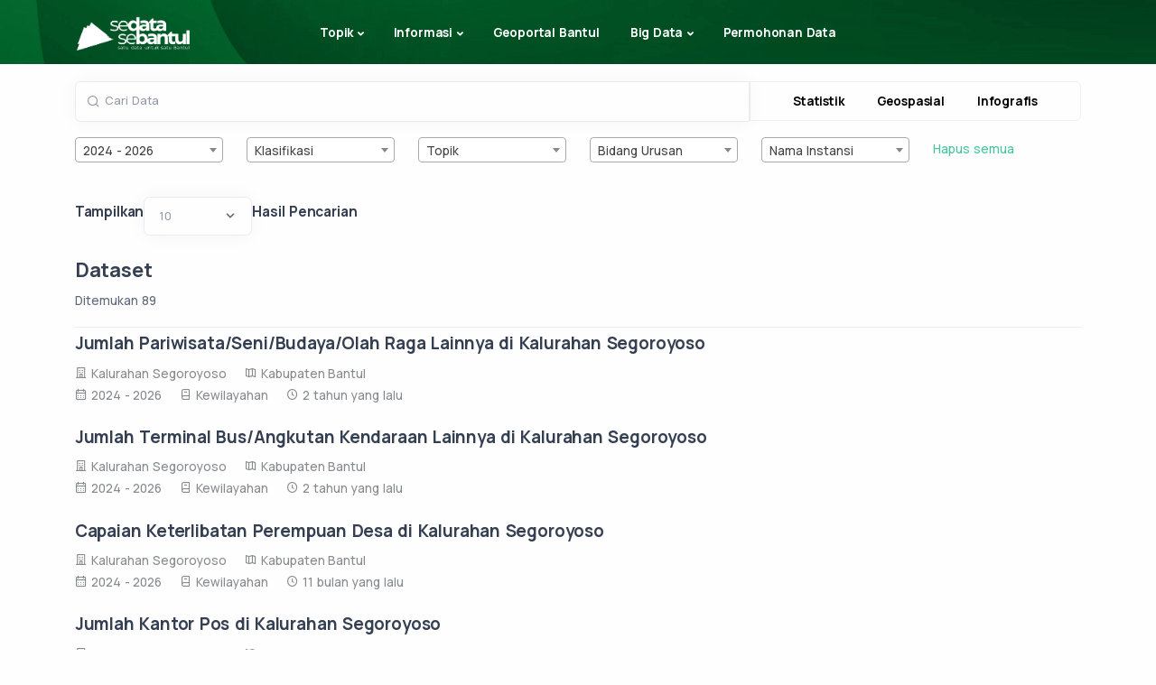

--- FILE ---
content_type: text/html; charset=UTF-8
request_url: https://data.bantulkab.go.id/search?instansi=21047&sortdata=instansi&page=9
body_size: 13304
content:
<!doctype html>
<html lang="en">

<head>
    <meta charset="utf-8">
    <meta name="viewport" content="width=device-width, initial-scale=1">
    <!-- CSRF Token -->
    <meta name="csrf-token" content="QeshXZ4x4KrGQDEuMIYuKCYIGlaKe3Y3Ewv7GVkO">
    
    <title>  Pencarian</title>
    <!-- App favicon -->
    <link rel="shortcut icon" href="https://data.bantulkab.go.id/templates/sandbox.1.0/img/icn.png">
    <!-- Style -->
    <link href="https://data.bantulkab.go.id/templates/sandbox.1.0/load-style.css" rel="stylesheet" type="text/css"
        id="bootstrap-style">

        <script src="https://data.bantulkab.go.id/libs/jquery-3.6.0.min.js"></script>
    
   <!-- Memuat Select2 dari CDN jsDelivr -->
   <link href="https://data.bantulkab.go.id/libs/select2.min.css" rel="stylesheet" />
   <script src="https://data.bantulkab.go.id/libs/select2.min.js"></script>

    <!-- Google tag (gtag.js) -->
    <script async src="https://www.googletagmanager.com/gtag/js?id=G-MT44H16FPX"></script>
    <script>
    window.dataLayer = window.dataLayer || [];
    function gtag(){dataLayer.push(arguments);}
    gtag('js', new Date());

    gtag('config', 'G-MT44H16FPX');
    </script>
    <style>
        :root {
            --btnC:rgb(12, 123, 16)
        }
        html {
            scroll-behavior: smooth;
        }
    </style>
        <style>
        .navbar {
            background-image: url("https://data.bantulkab.go.id/templates/sandbox.1.0/img/photos/bg3.jpg");
            background-size: cover;
            background-position: 90% 60%;
        }

        .wrapper-search {
            background-color: #f5f1f1;
            margin-top: 65px;

        }

        .main-content-data {
            display: flex;
        }

        .content-data {
            margin-left: 10px
        }

        li#select2-topik_category-result-oa33-101 {
            background-color: aquamarine;
        }

        li#select2-topik_category-result-1iwy-101 {
            background-color: aquamarine;
        }

        li#select2-topik_category-result-kgro-101 {
            background-color: cornflowerblue;
        }


        .optionGroup {
            font-weight: bold;
            font-style: italic;
        }

        .optionChild {
            padding-left: 15px;
        }
        .readonly-input span span span span#select2-indicator_class-container {
            background-color: rgb(241, 241, 237);
        }
        .readonly-input span span span span#select2-rangeyear-container {
           background-color: rgb(241, 241, 237);
        }
        .readonly-input span span span span#select2-topik_category-container {
           background-color: rgb(241, 241, 237);
        }
        .readonly-input span span span span#select2-bidang_urusan-container {
           background-color: rgb(241, 241, 237);
        }
        .readonly-input span span span span#select2-nama_instansi-container {
           background-color: rgb(241, 241, 237);
        }
        .pagination{
            box-shadow: none;
        }
       

         /* style konten  */
        /* opacity on view*/
        .goverlay {
            background: rgba(30, 34, 40, .97);
        }
         .sss {
            position: absolute;
            width: 25px;
            left: 2px;
            background-color: transparent;
            color: transparent;
            top: 12px;
            z-index: 1;
            cursor: pointer;
        }
        button.btn.btn-d.active {
            background-color: var(--btnC);
            color: white;
            border: none;
        }
        .pf-op{
            max-width: 450px;
        }
        @media (max-width: 991.98px){
        .navbar-expand-lg .navbar-brand {
            padding-top: 0rem;
            padding-bottom:0rem; 
            }
        }
        @media (max-width: 576px){
            .img-title {
                justify-content: center;
                align-items: center;
                display: flex;
            }

            .empty{
                width: 100px;
            }
        }
     
        
        @media (min-width: 769px) {

            /* Aturan CSS untuk layar dengan lebar maksimal 768px */
            .c_s_data {
                padding-right: 0;
            }

            .c_b_Data {
                padding-left: 0;
            }

            /* .col-6.col-sm-2.mb-4.content.info-grafis-content {
            width: 20%; */
        /* } */
        /* .glightbox-container .ginner-container.desc-bottom, .glightbox-container .ginner-container.desc-top {
            -webkit-box-orient: horizontal;
            -webkit-box-direction: normal;
            -ms-flex-direction: row;
            flex-direction: row;
        } */
        
        .hdd-rw{
            display: flex;
            justify-content: space-between;
        }
        .sad{
            /* max-width: 200px; */
            display: flex;
            justify-content: start;
            gap: 10px;
            align-items: center;
        }
        .sad select{
            margin: 0; /* Menghapus margin bawaan */
            align-self: center;
            max-width: 120px;
        }
        .sad h5{
            
        }
        }

        @media (max-width: 768px) {
            .c_s_data {
                padding-right: auto;
            }

            .c_b_Data {
                padding-left: auto;
            }
            .pg-search {
                position: relative;
                display: flex;
                width: 100%;
                overflow: hidden;
            }
            .pagination {
                box-shadow: none;
                display: flex;
                flex-wrap: wrap;
                align-items: center;
                justify-content: center;
            }

            .pagination li.page-item {
                margin: 2px;
            }
            .hdd-rw{
                margin-bottom: 2em;
                justify-content: space-between;
            }
            .sad select {
                max-width: 100px;
            }
            .sad {
                display: flex;
                justify-content: center;
                align-items: center;
                gap: 10px;
            }

        }   
        .page-item.active span.page-link{
            color: rgb(255, 255, 255) !important;
            background-color: var(--btnC) !important;
        }     
        .pagination li.page-item {
                margin: 2px;
        }    
        
        .empty{
            height: 200px;
            display: block;
            margin: auto;
            margin-top: 50px;
            /* margin-bottom: 50px; */
            color: var(--btnC) !important;
        }
    </style>

    <link href="https://data.bantulkab.go.id/css/searchStyle.css" rel="stylesheet">

    
    <style>
        .loader-container {
            text-align: center;
            position: fixed;
            z-index: 999999999;
            background: white;
            width: 100%;
            height: 100%;
            display: flex;
            justify-content: center;
            align-items: center;
        }

        .loader {
            border: 8px solid #0b5c2a;
            border-top: 8px solid #f3f3f3;
            border-radius: 50%;
            width: 60px;
            height: 60px;
            animation: spin 2s linear infinite;
        }

        @keyframes spin {
            0% { transform: rotate(0deg); }
            100% { transform: rotate(360deg); }
        }

        @media (max-width: 768px) {
            .geser{
                white-space: inherit;
            }
        }
        /* style color menus  mobile version */
        @media (max-width: 991.98px){
        .navbar-expand-lg .navbar-collapse .dropdown-menu .dropdown-item.active {
        color: #45C49D;
        padding-left: 1rem;
        padding-top: 0.3rem;
        padding-bottom: 0.3rem;
        }
    }


    </style>
    <script>
        // loader
        $(window).on('load', function () {
            var loaderContainer = $('.loader-container');
            loaderContainer.fadeOut();
        });
    </script>
</head>

<body>
    
    <div class="loader-container" >
        <div class="loader" id="loader-cc"></div>
    </div>

    <div class="content-wrapper">
        <header class="wrapper bg-soft-primary">
            <nav class="navbar navbar-expand-lg classic transparent position-absolute navbar-dark">
                <div class="container flex-lg-row flex-nowrap align-items-center">
                    <div class="navbar-brand w-100">
                        <a href="/">
                            <img style="max-height: 50px" class="logo-dark" src="https://data.bantulkab.go.id/logo/2.png"
                                srcset="https://data.bantulkab.go.id/logo/2.png"
                                alt="" />
                            <img style="max-height: 50px" class="logo-light" src="https://data.bantulkab.go.id/logo/1.png"
                                srcset="https://data.bantulkab.go.id/logo/1.png" alt="" />
                        </a>
                    </div>
                    <div class="navbar-collapse offcanvas offcanvas-nav offcanvas-start">
    <div class="offcanvas-header d-lg-none">
        
        <a href="https://data.bantulkab.go.id/home">
        <img style="max-height: 50px;" class="oc-img" src="https://data.bantulkab.go.id/logo/1.png"
            srcset="https://data.bantulkab.go.id/logo/1.png" alt=""></a>
        
        <button type="button" class="btn-close btn-close-white" data-bs-dismiss="offcanvas" aria-label="Close"></button>
    </div>
    <div class="offcanvas-body ms-lg-auto d-flex flex-column h-100">
        <ul class="navbar-nav">
            <li class="nav-item dropdown">
                <a class="nav-link dropdown-toggle" href="#" data-bs-toggle="dropdown">Topik</a>
                <ul class="dropdown-menu" style="max-height: 400px; overflow-y: scroll;overflow-x: hidden   ;">
                    
                    
                                            <li class="nav-item">
                            
                            <div class="dop">
                                <a class="dropdown-item  "
                                    href="https://data.bantulkab.go.id/search?search_data=&rangeyear=2024 - 2026&indicator_class=Klasifikasi&topik_category=101&bidang_urusan=Bidang Urusan">
                                    Ekonomi dan Industri
                                </a>
                            </div>

                        </li>
                                            <li class="nav-item">
                            
                            <div class="dop">
                                <a class="dropdown-item geser "
                                    href="https://data.bantulkab.go.id/search?search_data=&rangeyear=2024 - 2026&indicator_class=Klasifikasi&topik_category=101.01&bidang_urusan=Bidang Urusan">
                                    Perindustrian
                                </a>
                            </div>

                        </li>
                                            <li class="nav-item">
                            
                            <div class="dop">
                                <a class="dropdown-item geser "
                                    href="https://data.bantulkab.go.id/search?search_data=&rangeyear=2024 - 2026&indicator_class=Klasifikasi&topik_category=101.02&bidang_urusan=Bidang Urusan">
                                    Perdagangan
                                </a>
                            </div>

                        </li>
                                            <li class="nav-item">
                            
                            <div class="dop">
                                <a class="dropdown-item geser "
                                    href="https://data.bantulkab.go.id/search?search_data=&rangeyear=2024 - 2026&indicator_class=Klasifikasi&topik_category=101.03&bidang_urusan=Bidang Urusan">
                                    Pertanian
                                </a>
                            </div>

                        </li>
                                            <li class="nav-item">
                            
                            <div class="dop">
                                <a class="dropdown-item geser "
                                    href="https://data.bantulkab.go.id/search?search_data=&rangeyear=2024 - 2026&indicator_class=Klasifikasi&topik_category=101.04&bidang_urusan=Bidang Urusan">
                                    Pangan
                                </a>
                            </div>

                        </li>
                                            <li class="nav-item">
                            
                            <div class="dop">
                                <a class="dropdown-item geser "
                                    href="https://data.bantulkab.go.id/search?search_data=&rangeyear=2024 - 2026&indicator_class=Klasifikasi&topik_category=101.05&bidang_urusan=Bidang Urusan">
                                    Penanaman Modal
                                </a>
                            </div>

                        </li>
                                            <li class="nav-item">
                            
                            <div class="dop">
                                <a class="dropdown-item geser "
                                    href="https://data.bantulkab.go.id/search?search_data=&rangeyear=2024 - 2026&indicator_class=Klasifikasi&topik_category=101.06&bidang_urusan=Bidang Urusan">
                                    Koperasi, Usaha Kecil, dan Menengah
                                </a>
                            </div>

                        </li>
                                            <li class="nav-item">
                            
                            <div class="dop">
                                <a class="dropdown-item geser "
                                    href="https://data.bantulkab.go.id/search?search_data=&rangeyear=2024 - 2026&indicator_class=Klasifikasi&topik_category=101.07&bidang_urusan=Bidang Urusan">
                                    Pariwisata
                                </a>
                            </div>

                        </li>
                                            <li class="nav-item">
                            
                            <div class="dop">
                                <a class="dropdown-item geser "
                                    href="https://data.bantulkab.go.id/search?search_data=&rangeyear=2024 - 2026&indicator_class=Klasifikasi&topik_category=101.08&bidang_urusan=Bidang Urusan">
                                    Badan Usaha Milik Daerah
                                </a>
                            </div>

                        </li>
                                            <li class="nav-item">
                            
                            <div class="dop">
                                <a class="dropdown-item  "
                                    href="https://data.bantulkab.go.id/search?search_data=&rangeyear=2024 - 2026&indicator_class=Klasifikasi&topik_category=102&bidang_urusan=Bidang Urusan">
                                    Pembangunan Daerah
                                </a>
                            </div>

                        </li>
                                            <li class="nav-item">
                            
                            <div class="dop">
                                <a class="dropdown-item geser "
                                    href="https://data.bantulkab.go.id/search?search_data=&rangeyear=2024 - 2026&indicator_class=Klasifikasi&topik_category=102.01&bidang_urusan=Bidang Urusan">
                                    Pekerjaan Umum dan Penataan Ruang
                                </a>
                            </div>

                        </li>
                                            <li class="nav-item">
                            
                            <div class="dop">
                                <a class="dropdown-item geser "
                                    href="https://data.bantulkab.go.id/search?search_data=&rangeyear=2024 - 2026&indicator_class=Klasifikasi&topik_category=102.02&bidang_urusan=Bidang Urusan">
                                    Transmigrasi
                                </a>
                            </div>

                        </li>
                                            <li class="nav-item">
                            
                            <div class="dop">
                                <a class="dropdown-item geser "
                                    href="https://data.bantulkab.go.id/search?search_data=&rangeyear=2024 - 2026&indicator_class=Klasifikasi&topik_category=102.03&bidang_urusan=Bidang Urusan">
                                    Perhubungan
                                </a>
                            </div>

                        </li>
                                            <li class="nav-item">
                            
                            <div class="dop">
                                <a class="dropdown-item geser "
                                    href="https://data.bantulkab.go.id/search?search_data=&rangeyear=2024 - 2026&indicator_class=Klasifikasi&topik_category=102.04&bidang_urusan=Bidang Urusan">
                                    Perumahan dan Kawasan Permukiman
                                </a>
                            </div>

                        </li>
                                            <li class="nav-item">
                            
                            <div class="dop">
                                <a class="dropdown-item  "
                                    href="https://data.bantulkab.go.id/search?search_data=&rangeyear=2024 - 2026&indicator_class=Klasifikasi&topik_category=103&bidang_urusan=Bidang Urusan">
                                    Perlindungan Sosial dan Kesehatan
                                </a>
                            </div>

                        </li>
                                            <li class="nav-item">
                            
                            <div class="dop">
                                <a class="dropdown-item geser "
                                    href="https://data.bantulkab.go.id/search?search_data=&rangeyear=2024 - 2026&indicator_class=Klasifikasi&topik_category=103.01&bidang_urusan=Bidang Urusan">
                                    Kesehatan
                                </a>
                            </div>

                        </li>
                                            <li class="nav-item">
                            
                            <div class="dop">
                                <a class="dropdown-item geser "
                                    href="https://data.bantulkab.go.id/search?search_data=&rangeyear=2024 - 2026&indicator_class=Klasifikasi&topik_category=103.02&bidang_urusan=Bidang Urusan">
                                    Sosial
                                </a>
                            </div>

                        </li>
                                            <li class="nav-item">
                            
                            <div class="dop">
                                <a class="dropdown-item geser "
                                    href="https://data.bantulkab.go.id/search?search_data=&rangeyear=2024 - 2026&indicator_class=Klasifikasi&topik_category=103.03&bidang_urusan=Bidang Urusan">
                                    Pemberdayaan Perempuan dan Perlindungan Anak
                                </a>
                            </div>

                        </li>
                                            <li class="nav-item">
                            
                            <div class="dop">
                                <a class="dropdown-item geser "
                                    href="https://data.bantulkab.go.id/search?search_data=&rangeyear=2024 - 2026&indicator_class=Klasifikasi&topik_category=103.04&bidang_urusan=Bidang Urusan">
                                    Pengendalian Penduduk dan Keluarga Berencana
                                </a>
                            </div>

                        </li>
                                            <li class="nav-item">
                            
                            <div class="dop">
                                <a class="dropdown-item  "
                                    href="https://data.bantulkab.go.id/search?search_data=&rangeyear=2024 - 2026&indicator_class=Klasifikasi&topik_category=104&bidang_urusan=Bidang Urusan">
                                    Ketertiban Umum dan Keselamatan
                                </a>
                            </div>

                        </li>
                                            <li class="nav-item">
                            
                            <div class="dop">
                                <a class="dropdown-item geser "
                                    href="https://data.bantulkab.go.id/search?search_data=&rangeyear=2024 - 2026&indicator_class=Klasifikasi&topik_category=104.01&bidang_urusan=Bidang Urusan">
                                    Keamanan
                                </a>
                            </div>

                        </li>
                                            <li class="nav-item">
                            
                            <div class="dop">
                                <a class="dropdown-item geser "
                                    href="https://data.bantulkab.go.id/search?search_data=&rangeyear=2024 - 2026&indicator_class=Klasifikasi&topik_category=104.02&bidang_urusan=Bidang Urusan">
                                    Hukum
                                </a>
                            </div>

                        </li>
                                            <li class="nav-item">
                            
                            <div class="dop">
                                <a class="dropdown-item geser "
                                    href="https://data.bantulkab.go.id/search?search_data=&rangeyear=2024 - 2026&indicator_class=Klasifikasi&topik_category=104.03&bidang_urusan=Bidang Urusan">
                                    Ketenteraman dan Ketertiban Umum serta Perlindungan Masyarakat
                                </a>
                            </div>

                        </li>
                                            <li class="nav-item">
                            
                            <div class="dop">
                                <a class="dropdown-item  "
                                    href="https://data.bantulkab.go.id/search?search_data=&rangeyear=2024 - 2026&indicator_class=Klasifikasi&topik_category=105&bidang_urusan=Bidang Urusan">
                                    Pendidikan dan Tenaga Kerja
                                </a>
                            </div>

                        </li>
                                            <li class="nav-item">
                            
                            <div class="dop">
                                <a class="dropdown-item geser "
                                    href="https://data.bantulkab.go.id/search?search_data=&rangeyear=2024 - 2026&indicator_class=Klasifikasi&topik_category=105.01&bidang_urusan=Bidang Urusan">
                                    Pendidikan
                                </a>
                            </div>

                        </li>
                                            <li class="nav-item">
                            
                            <div class="dop">
                                <a class="dropdown-item geser "
                                    href="https://data.bantulkab.go.id/search?search_data=&rangeyear=2024 - 2026&indicator_class=Klasifikasi&topik_category=105.02&bidang_urusan=Bidang Urusan">
                                    Tenaga Kerja
                                </a>
                            </div>

                        </li>
                                            <li class="nav-item">
                            
                            <div class="dop">
                                <a class="dropdown-item geser "
                                    href="https://data.bantulkab.go.id/search?search_data=&rangeyear=2024 - 2026&indicator_class=Klasifikasi&topik_category=105.03&bidang_urusan=Bidang Urusan">
                                    Kepemudaan dan Olahraga
                                </a>
                            </div>

                        </li>
                                            <li class="nav-item">
                            
                            <div class="dop">
                                <a class="dropdown-item  "
                                    href="https://data.bantulkab.go.id/search?search_data=&rangeyear=2024 - 2026&indicator_class=Klasifikasi&topik_category=106&bidang_urusan=Bidang Urusan">
                                    Lingkungan dan Sumber Daya Alam
                                </a>
                            </div>

                        </li>
                                            <li class="nav-item">
                            
                            <div class="dop">
                                <a class="dropdown-item geser "
                                    href="https://data.bantulkab.go.id/search?search_data=&rangeyear=2024 - 2026&indicator_class=Klasifikasi&topik_category=106.01&bidang_urusan=Bidang Urusan">
                                    Meteorologi Klimatologi dan Geofisika
                                </a>
                            </div>

                        </li>
                                            <li class="nav-item">
                            
                            <div class="dop">
                                <a class="dropdown-item geser "
                                    href="https://data.bantulkab.go.id/search?search_data=&rangeyear=2024 - 2026&indicator_class=Klasifikasi&topik_category=106.02&bidang_urusan=Bidang Urusan">
                                    Energi
                                </a>
                            </div>

                        </li>
                                            <li class="nav-item">
                            
                            <div class="dop">
                                <a class="dropdown-item geser "
                                    href="https://data.bantulkab.go.id/search?search_data=&rangeyear=2024 - 2026&indicator_class=Klasifikasi&topik_category=106.03&bidang_urusan=Bidang Urusan">
                                    Kelautan dan Perikanan
                                </a>
                            </div>

                        </li>
                                            <li class="nav-item">
                            
                            <div class="dop">
                                <a class="dropdown-item geser "
                                    href="https://data.bantulkab.go.id/search?search_data=&rangeyear=2024 - 2026&indicator_class=Klasifikasi&topik_category=106.04&bidang_urusan=Bidang Urusan">
                                    Lingkungan Hidup
                                </a>
                            </div>

                        </li>
                                            <li class="nav-item">
                            
                            <div class="dop">
                                <a class="dropdown-item  "
                                    href="https://data.bantulkab.go.id/search?search_data=&rangeyear=2024 - 2026&indicator_class=Klasifikasi&topik_category=107&bidang_urusan=Bidang Urusan">
                                    Budaya dan Agama
                                </a>
                            </div>

                        </li>
                                            <li class="nav-item">
                            
                            <div class="dop">
                                <a class="dropdown-item geser "
                                    href="https://data.bantulkab.go.id/search?search_data=&rangeyear=2024 - 2026&indicator_class=Klasifikasi&topik_category=107.01&bidang_urusan=Bidang Urusan">
                                    Agama
                                </a>
                            </div>

                        </li>
                                            <li class="nav-item">
                            
                            <div class="dop">
                                <a class="dropdown-item geser "
                                    href="https://data.bantulkab.go.id/search?search_data=&rangeyear=2024 - 2026&indicator_class=Klasifikasi&topik_category=107.02&bidang_urusan=Bidang Urusan">
                                    Kebudayaan
                                </a>
                            </div>

                        </li>
                                            <li class="nav-item">
                            
                            <div class="dop">
                                <a class="dropdown-item  "
                                    href="https://data.bantulkab.go.id/search?search_data=&rangeyear=2024 - 2026&indicator_class=Klasifikasi&topik_category=108&bidang_urusan=Bidang Urusan">
                                    Pemerintahan Umum
                                </a>
                            </div>

                        </li>
                                            <li class="nav-item">
                            
                            <div class="dop">
                                <a class="dropdown-item geser "
                                    href="https://data.bantulkab.go.id/search?search_data=&rangeyear=2024 - 2026&indicator_class=Klasifikasi&topik_category=108.01&bidang_urusan=Bidang Urusan">
                                    Keuangan
                                </a>
                            </div>

                        </li>
                                            <li class="nav-item">
                            
                            <div class="dop">
                                <a class="dropdown-item geser "
                                    href="https://data.bantulkab.go.id/search?search_data=&rangeyear=2024 - 2026&indicator_class=Klasifikasi&topik_category=108.02&bidang_urusan=Bidang Urusan">
                                    Perencanaan
                                </a>
                            </div>

                        </li>
                                            <li class="nav-item">
                            
                            <div class="dop">
                                <a class="dropdown-item geser "
                                    href="https://data.bantulkab.go.id/search?search_data=&rangeyear=2024 - 2026&indicator_class=Klasifikasi&topik_category=108.03&bidang_urusan=Bidang Urusan">
                                    Kepegawaian
                                </a>
                            </div>

                        </li>
                                            <li class="nav-item">
                            
                            <div class="dop">
                                <a class="dropdown-item geser "
                                    href="https://data.bantulkab.go.id/search?search_data=&rangeyear=2024 - 2026&indicator_class=Klasifikasi&topik_category=108.04&bidang_urusan=Bidang Urusan">
                                    Pendidikan dan Pelatihan
                                </a>
                            </div>

                        </li>
                                            <li class="nav-item">
                            
                            <div class="dop">
                                <a class="dropdown-item geser "
                                    href="https://data.bantulkab.go.id/search?search_data=&rangeyear=2024 - 2026&indicator_class=Klasifikasi&topik_category=108.05&bidang_urusan=Bidang Urusan">
                                    Penelitian dan Pengembangan
                                </a>
                            </div>

                        </li>
                                            <li class="nav-item">
                            
                            <div class="dop">
                                <a class="dropdown-item geser "
                                    href="https://data.bantulkab.go.id/search?search_data=&rangeyear=2024 - 2026&indicator_class=Klasifikasi&topik_category=108.06&bidang_urusan=Bidang Urusan">
                                    Perpustakaan
                                </a>
                            </div>

                        </li>
                                            <li class="nav-item">
                            
                            <div class="dop">
                                <a class="dropdown-item geser "
                                    href="https://data.bantulkab.go.id/search?search_data=&rangeyear=2024 - 2026&indicator_class=Klasifikasi&topik_category=108.07&bidang_urusan=Bidang Urusan">
                                    Kearsipan
                                </a>
                            </div>

                        </li>
                                            <li class="nav-item">
                            
                            <div class="dop">
                                <a class="dropdown-item geser "
                                    href="https://data.bantulkab.go.id/search?search_data=&rangeyear=2024 - 2026&indicator_class=Klasifikasi&topik_category=108.08&bidang_urusan=Bidang Urusan">
                                    Komunikasi dan Informatika
                                </a>
                            </div>

                        </li>
                                            <li class="nav-item">
                            
                            <div class="dop">
                                <a class="dropdown-item geser "
                                    href="https://data.bantulkab.go.id/search?search_data=&rangeyear=2024 - 2026&indicator_class=Klasifikasi&topik_category=108.09&bidang_urusan=Bidang Urusan">
                                    Statistik
                                </a>
                            </div>

                        </li>
                                            <li class="nav-item">
                            
                            <div class="dop">
                                <a class="dropdown-item geser "
                                    href="https://data.bantulkab.go.id/search?search_data=&rangeyear=2024 - 2026&indicator_class=Klasifikasi&topik_category=108.10&bidang_urusan=Bidang Urusan">
                                    Persandian
                                </a>
                            </div>

                        </li>
                                            <li class="nav-item">
                            
                            <div class="dop">
                                <a class="dropdown-item geser "
                                    href="https://data.bantulkab.go.id/search?search_data=&rangeyear=2024 - 2026&indicator_class=Klasifikasi&topik_category=108.11&bidang_urusan=Bidang Urusan">
                                    Pertanahan
                                </a>
                            </div>

                        </li>
                                            <li class="nav-item">
                            
                            <div class="dop">
                                <a class="dropdown-item geser "
                                    href="https://data.bantulkab.go.id/search?search_data=&rangeyear=2024 - 2026&indicator_class=Klasifikasi&topik_category=108.12&bidang_urusan=Bidang Urusan">
                                    Administrasi Kependudukan dan Pencatatan Sipil
                                </a>
                            </div>

                        </li>
                                            <li class="nav-item">
                            
                            <div class="dop">
                                <a class="dropdown-item  "
                                    href="https://data.bantulkab.go.id/search?search_data=&rangeyear=2024 - 2026&indicator_class=Klasifikasi&topik_category=109&bidang_urusan=Bidang Urusan">
                                    Pendukung Umum
                                </a>
                            </div>

                        </li>
                                            <li class="nav-item">
                            
                            <div class="dop">
                                <a class="dropdown-item geser "
                                    href="https://data.bantulkab.go.id/search?search_data=&rangeyear=2024 - 2026&indicator_class=Klasifikasi&topik_category=109.01&bidang_urusan=Bidang Urusan">
                                    Pemberdayaan Masyarakat dan Desa
                                </a>
                            </div>

                        </li>
                                            <li class="nav-item">
                            
                            <div class="dop">
                                <a class="dropdown-item geser "
                                    href="https://data.bantulkab.go.id/search?search_data=&rangeyear=2024 - 2026&indicator_class=Klasifikasi&topik_category=109.02&bidang_urusan=Bidang Urusan">
                                    Pendukung Pemerintahan
                                </a>
                            </div>

                        </li>
                                            <li class="nav-item">
                            
                            <div class="dop">
                                <a class="dropdown-item geser "
                                    href="https://data.bantulkab.go.id/search?search_data=&rangeyear=2024 - 2026&indicator_class=Klasifikasi&topik_category=109.03&bidang_urusan=Bidang Urusan">
                                    Kewilayahan
                                </a>
                            </div>

                        </li>
                                            <li class="nav-item">
                            
                            <div class="dop">
                                <a class="dropdown-item geser "
                                    href="https://data.bantulkab.go.id/search?search_data=&rangeyear=2024 - 2026&indicator_class=Klasifikasi&topik_category=109.04&bidang_urusan=Bidang Urusan">
                                    Pengawasan Pemerintahan
                                </a>
                            </div>

                        </li>
                                    </ul>
            </li>
            
            <li class="nav-item dropdown">
                <a class="nav-link dropdown-toggle" href="#" data-bs-toggle="dropdown">Informasi</a>
                <ul class="dropdown-menu">
                    <li class="dropdown dropdown-submenu dropend"><a
                            class="dropdown-item dropdown-toggle dropdown-publikasi "
                            href="#" data-bs-toggle="dropdown">Publikasi</a>
                        <ul class="dropdown-menu">
                            <li class="nav-item publikasi-nav "><a class="dropdown-item"
                                    href="https://data.bantulkab.go.id/publikasi#regulasi">Regulasi</a></li>
                            <li class="nav-item publikasi-nav "><a class="dropdown-item"
                                    href="https://data.bantulkab.go.id/publikasi#bukudigital">Buku Digital</a></li>
                            <li class="nav-item publikasi-nav "><a class="dropdown-item"
                                    href="https://data.bantulkab.go.id/publikasi#petacetak">Peta Cetak</a></li>
                            <li class="nav-item publikasi-nav "><a class="dropdown-item"
                                    href="https://data.bantulkab.go.id/publikasi#petunjukteknis">Petunjuk Teknis</a></li>
                        </ul>
                    </li>
                    <li class="dropdown dropdown-submenu dropend"><a
                            class="dropdown-item dropdown-toggle active"
                            href="#" data-bs-toggle="dropdown">Cari Data</a>
                        <ul class="dropdown-menu">
                            <li class="nav-item"><a
                                    class="dropdown-item "
                                    href="https://data.bantulkab.go.id/caridata/geospasial/2024%20-%202026">Geospasial</a>
                            </li>
                            <li class="nav-item"><a
                                    class="dropdown-item "
                                    href="https://data.bantulkab.go.id/caridata/statistik/2024%20-%202026">Statistik</a>
                            </li>
                            <li class="nav-item"><a
                                    class="dropdown-item "
                                    href="https://data.bantulkab.go.id/caridata/infografis/2024%20-%202026">Infografis</a>
                            </li>
                        </ul>
                    </li>
                    <li class="nav-item"><a class="dropdown-item "
                            href="https://data.bantulkab.go.id/berita">Kabar Data</a></li>
                    

                    <li class="dropdown dropdown-submenu dropend"> <a
                            class="dropdown-item dropdown-toggle   "
                            href="#" data-bs-toggle="dropdown">Daftar Data</a>
                        <ul class="dropdown-menu">
                            
                            <li class="nav-item"><a class="dropdown-item "
                                    href="https://data.bantulkab.go.id/daftardata/statistik">Statistik</a></li>
                            <li class="nav-item"><a class="dropdown-item "
                                    href="https://data.bantulkab.go.id/daftardata/geospasial">Geospasial</a></li>
                        </ul>
                    </li>
                    <li class="nav-item"><a class="dropdown-item "
                            href="https://data.bantulkab.go.id/direktori-sdi">Direktori</a></li>
                    <li class="nav-item"><a class="dropdown-item "
                                href="https://data.bantulkab.go.id/rupabumi/caridata">Nama Rupabumi</a></li>
                    <li class="nav-item"><a class="dropdown-item "
                            href="https://data.bantulkab.go.id/domaindata">Arsitektur Data</a></li>
                    <li class="nav-item"><a class="dropdown-item "
                                href="https://data.bantulkab.go.id/survey">Survei</a></li>
                      <li class="nav-item"><a class="dropdown-item "
                                href="https://data.bantulkab.go.id/api-sedata-sebantul">API Sedata Sebantul</a></li>
                    <li class="nav-item"><a class="dropdown-item "
                                href="https://data.bantulkab.go.id/faq-sdi">FAQ</a></li>
                </ul>
            </li>
            <li class="nav-item dropdown">
                <a class="nav-link" target="_blank" href="https://geoportal.bantulkab.go.id/#/">Geoportal Bantul</a>
            </li>
            <li class="nav-item dropdown">
                <a class="nav-link dropdown-toggle" href="#" data-bs-toggle="dropdown">Big Data</a>
                <ul class="dropdown-menu">
                    <li class="nav-item"><a class="dropdown-item" target="_blank" href="https://bantulmapan.bantulkab.go.id">Bantul Mapan</a></li>
                </ul>
            </li>
            <li class="nav-item">
                <a class="nav-link" target="_blank" href="https://bantulkab.go.id/hubungi_kami.html">Permohonan Data</a>
            </li>
            
        </ul>
        
    </div>
</div>


<div class="navbar-other w-100 d-flex ms-auto">
    <ul class="navbar-nav flex-row align-items-center ms-auto">
                    
        
        
        <li class="nav-item d-lg-none">
            <button class="hamburger offcanvas-nav-btn"><span></span></button>
        </li>
    </ul>
</div>
                </div>
            </nav>
        </header>

            <br>
    <br>
    <br>
    <div class="container py-5 py-md-0 mt-5">
        <form action="https://data.bantulkab.go.id/search" method="GET" id="search-form">
            <div class="row justify-content-start">
                <div class="col-md-8 c_s_data">
                    <div class="form-floating mb-4 search-form ss-form">
                        <input id="s_data" type="text" class="form-control" placeholder="Cari Data" name="search_data"
                            value="">
                        <label for="s_data">Cari Data</label>
                        <div class="sss"> .</div>
                    </div>
                </div>
                <div class="col-md-4 c_b_Data">
                    <div class="form-floating mb-4 from-btn-group d-flex justify-content-around">
                        <input type="hidden" value='instansi'name="sortdata" id="dd">
                        <input type="hidden" value='21047'name="instansi" id="instansi">
                        <input type="hidden" value=''name="tp" id="tp">
                        <div class="dd d-flex justify-content-between align-items-center">
                            <div class="btn-group " role="group" aria-label="Basic example">
                                <button type="button" class="btn btn-sd btn-d" id="d-statistik" value="statistik"
                                onclick="this.form.submit()">Statistik</button>
                                <button type="button" class="btn btn-sd btn-d" id="d-geospasial" value="geospasial"
                                    onclick="this.form.submit()">Geospasial</button>
                                <button type="button" class="btn btn-sd btn-d" id="d-infografis" value="infografis"
                                    onclick="this.form.submit()">Infografis</button>
                                <button style="display: none;visibility: hidden;" type="submit"></button>
                                
                                
                                
                            </div>
                        </div>
                    </div>
                </div>
            </div>
            <div class="row justify-content-start">
                <div class="col-md-2">
                    <div class="form-select-wrapper mb-4 f-rangey">
                        <select class="form-select" aria-label="Default select example" id="rangeyear"
                            name="rangeyear" onchange="this.form.submit()">
                                                            <option value="2024 - 2026" selected>
                                    2024 - 2026</option>
                                                            <option value="2023 - 2025" >
                                    2023 - 2025</option>
                                                            <option value="2022 - 2024" >
                                    2022 - 2024</option>
                                                            <option value="2021 - 2023" >
                                    2021 - 2023</option>
                                                            <option value="2020 - 2022" >
                                    2020 - 2022</option>
                                                            <option value="2019 - 2021" >
                                    2019 - 2021</option>
                                                            <option value="2018 - 2020" >
                                    2018 - 2020</option>
                                                            <option value="2017 - 2019" >
                                    2017 - 2019</option>
                                                            <option value="2016 - 2018" >
                                    2016 - 2018</option>
                                                    </select>
                    </div>
                </div>
                <div class="col-md-2">
                    <div class="form-select-wrapper mb-4 f-indc">
                        <select class="form-select" aria-label="Default select example" placeholder="asd"
                            name="indicator_class" id="indicator_class" onchange="this.form.submit()">
                            <option >Klasifikasi</option>
                            <option value="class_sektoral" >
                                Statistik Sektoral</option>
                            <option value="class_sdgs" >Indikator
                                SDG’s</option>
                            <option value="class_rpjmd" >
                                Indikator RPJMD</option>
                            <option value="class_ikklppd" >IKK
                                LPPD</option>
                            <option value="class_spm" >Indikator
                                SPM</option>
                            <option value="class_dda" >Data Daerah
                                Dalam Angka</option>
                            <option value="class_ewalidata" >e-Walidata SIPD RI</option>
                            <option value="class_datakudiy" >
                                Data Aplikasi Dataku DIY
                            </option>
                            <option value="class_pilahgender"
                                >Data Pilah Gender
                            </option>
                        </select>
                    </div>
                </div>
                <div class="col-md-2">
                    <div class="form-select-wrapper mb-4 f-topk">
                        <select class="form-select" aria-label="Default select example" name="topik_category"
                            id="topik_category" onchange="this.form.submit()">
                            <option selected>Topik</option>
                            
                            
                            
                                                            <optgroup label="Ekonomi dan Industri">
                                                                                                                        <option value="101.01"
                                                >
                                                Perindustrian</option>
                                                                                    <option value="101.02"
                                                >
                                                Perdagangan</option>
                                                                                    <option value="101.03"
                                                >
                                                Pertanian</option>
                                                                                    <option value="101.04"
                                                >
                                                Pangan</option>
                                                                                    <option value="101.05"
                                                >
                                                Penanaman Modal</option>
                                                                                    <option value="101.06"
                                                >
                                                Koperasi, Usaha Kecil, dan Menengah</option>
                                                                                    <option value="101.07"
                                                >
                                                Pariwisata</option>
                                                                                    <option value="101.08"
                                                >
                                                Badan Usaha Milik Daerah</option>
                                                                                                            </optgroup>
                                                            <optgroup label="Pembangunan Daerah">
                                                                                                                        <option value="102.01"
                                                >
                                                Pekerjaan Umum dan Penataan Ruang</option>
                                                                                    <option value="102.02"
                                                >
                                                Transmigrasi</option>
                                                                                    <option value="102.03"
                                                >
                                                Perhubungan</option>
                                                                                    <option value="102.04"
                                                >
                                                Perumahan dan Kawasan Permukiman</option>
                                                                                                            </optgroup>
                                                            <optgroup label="Perlindungan Sosial dan Kesehatan">
                                                                                                                        <option value="103.01"
                                                >
                                                Kesehatan</option>
                                                                                    <option value="103.02"
                                                >
                                                Sosial</option>
                                                                                    <option value="103.03"
                                                >
                                                Pemberdayaan Perempuan dan Perlindungan Anak</option>
                                                                                    <option value="103.04"
                                                >
                                                Pengendalian Penduduk dan Keluarga Berencana</option>
                                                                                                            </optgroup>
                                                            <optgroup label="Ketertiban Umum dan Keselamatan">
                                                                                                                        <option value="104.01"
                                                >
                                                Keamanan</option>
                                                                                    <option value="104.02"
                                                >
                                                Hukum</option>
                                                                                    <option value="104.03"
                                                >
                                                Ketenteraman dan Ketertiban Umum serta Perlindungan Masyarakat</option>
                                                                                                            </optgroup>
                                                            <optgroup label="Pendidikan dan Tenaga Kerja">
                                                                                                                        <option value="105.01"
                                                >
                                                Pendidikan</option>
                                                                                    <option value="105.02"
                                                >
                                                Tenaga Kerja</option>
                                                                                    <option value="105.03"
                                                >
                                                Kepemudaan dan Olahraga</option>
                                                                                                            </optgroup>
                                                            <optgroup label="Lingkungan dan Sumber Daya Alam">
                                                                                                                        <option value="106.01"
                                                >
                                                Meteorologi Klimatologi dan Geofisika</option>
                                                                                    <option value="106.02"
                                                >
                                                Energi</option>
                                                                                    <option value="106.03"
                                                >
                                                Kelautan dan Perikanan</option>
                                                                                    <option value="106.04"
                                                >
                                                Lingkungan Hidup</option>
                                                                                                            </optgroup>
                                                            <optgroup label="Budaya dan Agama">
                                                                                                                        <option value="107.01"
                                                >
                                                Agama</option>
                                                                                    <option value="107.02"
                                                >
                                                Kebudayaan</option>
                                                                                                            </optgroup>
                                                            <optgroup label="Pemerintahan Umum">
                                                                                                                        <option value="108.01"
                                                >
                                                Keuangan</option>
                                                                                    <option value="108.02"
                                                >
                                                Perencanaan</option>
                                                                                    <option value="108.03"
                                                >
                                                Kepegawaian</option>
                                                                                    <option value="108.04"
                                                >
                                                Pendidikan dan Pelatihan</option>
                                                                                    <option value="108.05"
                                                >
                                                Penelitian dan Pengembangan</option>
                                                                                    <option value="108.06"
                                                >
                                                Perpustakaan</option>
                                                                                    <option value="108.07"
                                                >
                                                Kearsipan</option>
                                                                                    <option value="108.08"
                                                >
                                                Komunikasi dan Informatika</option>
                                                                                    <option value="108.09"
                                                >
                                                Statistik</option>
                                                                                    <option value="108.10"
                                                >
                                                Persandian</option>
                                                                                    <option value="108.11"
                                                >
                                                Pertanahan</option>
                                                                                    <option value="108.12"
                                                >
                                                Administrasi Kependudukan dan Pencatatan Sipil</option>
                                                                                                            </optgroup>
                                                            <optgroup label="Pendukung Umum">
                                                                                                                        <option value="109.01"
                                                >
                                                Pemberdayaan Masyarakat dan Desa</option>
                                                                                    <option value="109.02"
                                                >
                                                Pendukung Pemerintahan</option>
                                                                                    <option value="109.03"
                                                >
                                                Kewilayahan</option>
                                                                                    <option value="109.04"
                                                >
                                                Pengawasan Pemerintahan</option>
                                                                                                            </optgroup>
                                                    </select>
                    </div>
                </div>
                <div class="col-md-2">
                    <div class="form-select-wrapper mb-4 f-bidur">
                        <select class="form-select" aria-label="Default select example" name="bidang_urusan"
                            id="bidang_urusan" onchange="this.form.submit()">
                            <option selected>Bidang Urusan</option>
                                                            <option value="1.01"
                                    >Urusan Pemerintahan Bidang Pendidikan
                                </option>
                                                            <option value="1.02"
                                    >Urusan Pemerintahan Bidang Kesehatan
                                </option>
                                                            <option value="1.03"
                                    >Urusan Pemerintahan Bidang Pekerjaan Umum dan Penataan Ruang
                                </option>
                                                            <option value="1.04"
                                    >Urusan Pemerintahan Bidang Perumahan dan Kawasan Permukiman
                                </option>
                                                            <option value="1.05"
                                    >Urusan Pemerintahan Bidang Ketenteraman dan Ketertiban Umum serta Perlindungan Masyarakat
                                </option>
                                                            <option value="1.06"
                                    >Urusan Pemerintahan Bidang Sosial
                                </option>
                                                            <option value="2.07"
                                    >Urusan Pemerintahan Bidang Tenaga Kerja
                                </option>
                                                            <option value="2.08"
                                    >Urusan Pemerintahan Bidang Pemberdayaan Perempuan dan Perlindungan Anak
                                </option>
                                                            <option value="2.09"
                                    >Urusan Pemerintahan Bidang Pangan
                                </option>
                                                            <option value="2.10"
                                    >Urusan Pemerintahan Bidang Pertanahan
                                </option>
                                                            <option value="2.11"
                                    >Urusan Pemerintahan Bidang Lingkungan Hidup
                                </option>
                                                            <option value="2.12"
                                    >Urusan Pemerintahan Bidang Administrasi Kependudukan dan Pencatatan Sipil
                                </option>
                                                            <option value="2.13"
                                    >Urusan Pemerintahan Bidang Pemberdayaan Masyarakat dan Desa
                                </option>
                                                            <option value="2.14"
                                    >Urusan Pemerintahan Bidang Pengendalian Penduduk dan Keluarga Berencana
                                </option>
                                                            <option value="2.15"
                                    >Urusan Pemerintahan Bidang Perhubungan
                                </option>
                                                            <option value="2.16"
                                    >Urusan Pemerintahan Bidang Komunikasi dan Informatika
                                </option>
                                                            <option value="2.17"
                                    >Urusan Pemerintahan Bidang Koperasi, Usaha Kecil, dan Menengah
                                </option>
                                                            <option value="2.18"
                                    >Urusan Pemerintahan Bidang Penanaman Modal
                                </option>
                                                            <option value="2.19"
                                    >Urusan Pemerintahan Bidang Kepemudaan dan Olahraga
                                </option>
                                                            <option value="2.20"
                                    >Urusan Pemerintahan Bidang Statistik
                                </option>
                                                            <option value="2.21"
                                    >Urusan Pemerintahan Bidang Persandian
                                </option>
                                                            <option value="2.22"
                                    >Urusan Pemerintahan Bidang Kebudayaan
                                </option>
                                                            <option value="2.23"
                                    >Urusan Pemerintahan Bidang Perpustakaan
                                </option>
                                                            <option value="2.24"
                                    >Urusan Pemerintahan Bidang Kearsipan
                                </option>
                                                            <option value="3.25"
                                    >Urusan Pemerintahan Bidang Kelautan dan Perikanan
                                </option>
                                                            <option value="3.26"
                                    >Urusan Pemerintahan Bidang Pariwisata
                                </option>
                                                            <option value="3.27"
                                    >Urusan Pemerintahan Bidang Pertanian
                                </option>
                                                            <option value="3.28"
                                    >Urusan Pemerintahan Bidang Kehutanan
                                </option>
                                                            <option value="3.29"
                                    >Urusan Pemerintahan Bidang Energi dan Sumber Daya Mineral
                                </option>
                                                            <option value="3.30"
                                    >Urusan Pemerintahan Bidang Perdagangan
                                </option>
                                                            <option value="3.31"
                                    >Urusan Pemerintahan Bidang Perindustrian
                                </option>
                                                            <option value="3.32"
                                    >Urusan Pemerintahan Bidang Transmigrasi
                                </option>
                                                            <option value="4.01"
                                    >Sekretariat Daerah
                                </option>
                                                            <option value="4.02"
                                    >Sekretariat DPRD
                                </option>
                                                            <option value="5.01"
                                    >Perencanaan
                                </option>
                                                            <option value="5.02"
                                    >Keuangan
                                </option>
                                                            <option value="5.03"
                                    >Kepegawaian
                                </option>
                                                            <option value="5.04"
                                    >Pendidikan dan Pelatihan
                                </option>
                                                            <option value="5.05"
                                    >Penelitian dan Pengembangan
                                </option>
                                                            <option value="5.06"
                                    >Pengelolaan Perbatasan
                                </option>
                                                            <option value="6.01"
                                    >Inspektorat Daerah
                                </option>
                                                            <option value="8.01"
                                    >Kesatuan Bangsa dan Politik
                                </option>
                                                            <option value="9.01"
                                    >Badan Pusat Statistik Kabupaten Bantul
                                </option>
                                                            <option value="9.02"
                                    >Kantor Pertanahan Kabupaten Bantul
                                </option>
                                                            <option value="9.03"
                                    >Balai Pendidikan Menengah Kabupaten Bantul
                                </option>
                                                            <option value="9.04"
                                    >Kejaksaan Negeri Kabupaten Bantul
                                </option>
                                                            <option value="9.05"
                                    >Kementerian Agama Kabupaten Bantul
                                </option>
                                                            <option value="9.06"
                                    >Lembaga Layanan Pendidikan Tinggi DIY
                                </option>
                                                            <option value="9.07"
                                    >Pengadilan Negeri Kabupaten Bantul
                                </option>
                                                            <option value="9.08"
                                    >Kepolisian Resor Bantul
                                </option>
                                                            <option value="9.09"
                                    >Rumah Tahanan Kelas IIB Kabupaten Bantul
                                </option>
                                                            <option value="9.10"
                                    >Perumdam Tirta Projotamansari Kabupaten Bantul
                                </option>
                                                            <option value="9.11"
                                    >PT PLN (Persero) UP3 Yogyakarta
                                </option>
                                                            <option value="9.12"
                                    >PT Pos Indonesia Kabupaten Bantul
                                </option>
                                                            <option value="9.13"
                                    >Bank Indonesia DIY
                                </option>
                                                            <option value="9.14"
                                    >Otoritas Jasa Keuangan DIY
                                </option>
                                                            <option value="9.15"
                                    >PT Pegadaian Kabupaten Bantul
                                </option>
                                                            <option value="9.16"
                                    >Kantor Pelayanan Pajak Daerah Kabupaten Bantul
                                </option>
                                                            <option value="9.17"
                                    >Kantor Pelayanan Pajak Pratama Kabupaten Bantul
                                </option>
                                                            <option value="9.18"
                                    >Palang Merah Indonesia (PMI) Kabupaten Bantul
                                </option>
                                                            <option value="9.19"
                                    >Badan Amil Zakat Kabupaten Bantul
                                </option>
                                                            <option value="9.20"
                                    >Perumda Aneka Dharma Kabupaten Bantul
                                </option>
                                                            <option value="9.21"
                                    >PT BPR Bank Bantul (Perseroda)
                                </option>
                                                            <option value="9.22"
                                    >Pengadilan Agama Kabupaten Bantul
                                </option>
                                                            <option value="9.23"
                                    >Badan Narkotika Nasional Kabupaten Bantul
                                </option>
                                                            <option value="9.24"
                                    >Badan Meteorologi Klimatologi dan Geofisika Stasiun Geofisika DIY
                                </option>
                                                            <option value="9.25"
                                    >Badan Penyelenggara Jaminan Sosial Kesehatan Kabupaten Bantul
                                </option>
                                                            <option value="9.26"
                                    >Badan Kependudukan dan Keluarga Berencana Nasional DIY
                                </option>
                                                            <option value="9.27"
                                    >Badan Penyelenggara Jaminan Sosial Ketenagakerjaan Kabupaten Bantul
                                </option>
                                                            <option value="9.28"
                                    >Komisi Pemilihan Umum Kabupaten Bantul
                                </option>
                                                            <option value="9.29"
                                    >Badan Meteorologi Klimatologi dan Geofisika Stasiun Klimatologi DIY
                                </option>
                                                        <option value="Kecamatan"
                                >Kecamatan
                            </option>
                            <option value="Desa"
                                >Desa
                            </option>
                        </select>
                    </div>
                </div>
                 <div class="col-md-2">
                    <div class="form-select-wrapper mb-4 f-nais">
                        <select class="form-select" aria-label="Default select example" name="nama_instansi"
                            id="nama_instansi" onchange="this.form.submit()">
                            <option selected value="instansi">Nama Instansi</option>
                                                            <option value="15200"
                                    >Badan Amil Zakat Kabupaten Bantul
                                </option>
                                                            <option value="12200"
                                    >Badan Kepegawaian dan Pengembangan Sumberdaya Manusia
                                </option>
                                                            <option value="20022"
                                    >Badan Kependudukan dan Keluarga Berencana Nasional DIY
                                </option>
                                                            <option value="11400"
                                    >Badan Kesatuan Bangsa dan Politik
                                </option>
                                                            <option value="20020"
                                    >Badan Meteorologi Klimatologi dan Geofisika Stasiun Geofisika DIY
                                </option>
                                                            <option value="20243"
                                    >Badan Meteorologi Klimatologi dan Geofisika Stasiun Klimatologi DIY
                                </option>
                                                            <option value="20019"
                                    >Badan Narkotika Nasional Kabupaten Bantul
                                </option>
                                                            <option value="12300"
                                    >Badan Penanggulangan Bencana Daerah
                                </option>
                                                            <option value="11900"
                                    >Badan Pengelolaan Keuangan, Pendapatan dan Aset Daerah
                                </option>
                                                            <option value="20021"
                                    >Badan Penyelenggara Jaminan Sosial Kesehatan Kabupaten Bantul
                                </option>
                                                            <option value="20241"
                                    >Badan Penyelenggara Jaminan Sosial Ketenagakerjaan Kabupaten Bantul
                                </option>
                                                            <option value="10500"
                                    >Badan Perencanaan Pembangunan Daerah
                                </option>
                                                            <option value="13400"
                                    >Badan Pusat Statistik Kabupaten Bantul
                                </option>
                                                            <option value="11703"
                                    >Bagian Hukum
                                </option>
                                                            <option value="11702"
                                    >Bagian Kesejahteraan Rakyat
                                </option>
                                                            <option value="11707"
                                    >Bagian Organisasi
                                </option>
                                                            <option value="11705"
                                    >Bagian Pengadaan Barang dan Jasa
                                </option>
                                                            <option value="11704"
                                    >Bagian Perekonomian Pembangunan dan Sumber Daya Alam
                                </option>
                                                            <option value="11708"
                                    >Bagian Perencanaan dan Keuangan
                                </option>
                                                            <option value="11701"
                                    >Bagian Tata Pemerintahan
                                </option>
                                                            <option value="11706"
                                    >Bagian Umum dan Protokol
                                </option>
                                                            <option value="13700"
                                    >Balai Pendidikan Menengah Kabupaten Bantul
                                </option>
                                                            <option value="14600"
                                    >Bank Indonesia DIY
                                </option>
                                                            <option value="12900"
                                    >Dinas Kebudayaan (Kundha Kabudayan)
                                </option>
                                                            <option value="11800"
                                    >Dinas Kelautan dan Perikanan
                                </option>
                                                            <option value="10900"
                                    >Dinas Kependudukan dan Pencatatan Sipil
                                </option>
                                                            <option value="10200"
                                    >Dinas Kesehatan
                                </option>
                                                            <option value="12700"
                                    >Dinas Ketahanan Pangan dan Pertanian
                                </option>
                                                            <option value="12500"
                                    >Dinas Komunikasi dan Informatika
                                </option>
                                                            <option value="11200"
                                    >Dinas Koperasi, Usaha Kecil dan Menengah, Perindustrian dan Perdagangan
                                </option>
                                                            <option value="10800"
                                    >Dinas Lingkungan Hidup
                                </option>
                                                            <option value="12800"
                                    >Dinas Pariwisata
                                </option>
                                                            <option value="10300"
                                    >Dinas Pekerjaan Umum, Perumahan dan Kawasan Permukiman
                                </option>
                                                            <option value="13000"
                                    >Dinas Pemberdayaan Masyarakat dan Kalurahan
                                </option>
                                                            <option value="12400"
                                    >Dinas Pemberdayaan Perempuan dan Perlindungan Anak, Pengendalian Penduduk dan Keluarga Berencana
                                </option>
                                                            <option value="12000"
                                    >Dinas Penanaman Modal dan Pelayanan Terpadu Satu Pintu
                                </option>
                                                            <option value="10100"
                                    >Dinas Pendidikan, Kepemudaan dan Olahraga
                                </option>
                                                            <option value="10700"
                                    >Dinas Perhubungan
                                </option>
                                                            <option value="12600"
                                    >Dinas Perpustakaan dan Kearsipan
                                </option>
                                                            <option value="10400"
                                    >Dinas Pertanahan dan Tata Ruang (Kundha Niti Mandala Sarta Tata Sasana)
                                </option>
                                                            <option value="11000"
                                    >Dinas Sosial
                                </option>
                                                            <option value="11100"
                                    >Dinas Tenaga Kerja dan Transmigrasi
                                </option>
                                                            <option value="12100"
                                    >Inspektorat Daerah
                                </option>
                                                            <option value="21072"
                                    >Kalurahan Argodadi
                                </option>
                                                            <option value="21075"
                                    >Kalurahan Argomulyo
                                </option>
                                                            <option value="21073"
                                    >Kalurahan Argorejo
                                </option>
                                                            <option value="21074"
                                    >Kalurahan Argosari
                                </option>
                                                            <option value="21063"
                                    >Kalurahan Bangunharjo
                                </option>
                                                            <option value="21065"
                                    >Kalurahan Bangunjiwo
                                </option>
                                                            <option value="21060"
                                    >Kalurahan Banguntapan
                                </option>
                                                            <option value="21024"
                                    >Kalurahan Bantul
                                </option>
                                                            <option value="21059"
                                    >Kalurahan Baturetno
                                </option>
                                                            <option value="21048"
                                    >Kalurahan Bawuran
                                </option>
                                                            <option value="21028"
                                    >Kalurahan Canden
                                </option>
                                                            <option value="21018"
                                    >Kalurahan Caturharjo
                                </option>
                                                            <option value="21041"
                                    >Kalurahan Dlingo
                                </option>
                                                            <option value="21009"
                                    >Kalurahan Donotirto
                                </option>
                                                            <option value="21004"
                                    >Kalurahan Gadingharjo
                                </option>
                                                            <option value="21003"
                                    >Kalurahan Gadingsari
                                </option>
                                                            <option value="21020"
                                    >Kalurahan Gilangharjo
                                </option>
                                                            <option value="21035"
                                    >Kalurahan Girirejo
                                </option>
                                                            <option value="21071"
                                    >Kalurahan Guwosari
                                </option>
                                                            <option value="21037"
                                    >Kalurahan Imogiri
                                </option>
                                                            <option value="21054"
                                    >Kalurahan Jagalan
                                </option>
                                                            <option value="21057"
                                    >Kalurahan Jambidan
                                </option>
                                                            <option value="21043"
                                    >Kalurahan Jatimulyo
                                </option>
                                                            <option value="21036"
                                    >Kalurahan Karangtalun
                                </option>
                                                            <option value="21034"
                                    >Kalurahan Karangtengah
                                </option>
                                                            <option value="21033"
                                    >Kalurahan Kebonagung
                                </option>
                                                            <option value="21039"
                                    >Kalurahan Mangunan
                                </option>
                                                            <option value="21016"
                                    >Kalurahan Mulyodadi
                                </option>
                                                            <option value="21040"
                                    >Kalurahan Muntuk
                                </option>
                                                            <option value="21006"
                                    >Kalurahan Murtigading
                                </option>
                                                            <option value="21068"
                                    >Kalurahan Ngestiharjo
                                </option>
                                                            <option value="21022"
                                    >Kalurahan Palbapang
                                </option>
                                                            <option value="21064"
                                    >Kalurahan Panggungharjo
                                </option>
                                                            <option value="21013"
                                    >Kalurahan Panjangrejo
                                </option>
                                                            <option value="21008"
                                    >Kalurahan Parangtritis
                                </option>
                                                            <option value="21027"
                                    >Kalurahan Patalan
                                </option>
                                                            <option value="21061"
                                    >Kalurahan Pendowoharjo
                                </option>
                                                            <option value="21046"
                                    >Kalurahan Pleret
                                </option>
                                                            <option value="21001"
                                    >Kalurahan Poncosari
                                </option>
                                                            <option value="21058"
                                    >Kalurahan Potorono
                                </option>
                                                            <option value="21023"
                                    >Kalurahan Ringinharjo
                                </option>
                                                            <option value="21026"
                                    >Kalurahan Sabdodadi
                                </option>
                                                            <option value="21047"
                                    >Kalurahan Segoroyoso
                                </option>
                                                            <option value="21012"
                                    >Kalurahan Seloharjo
                                </option>
                                                            <option value="21031"
                                    >Kalurahan Selopamioro
                                </option>
                                                            <option value="21070"
                                    >Kalurahan Sendangsari
                                </option>
                                                            <option value="21015"
                                    >Kalurahan Sidomulyo
                                </option>
                                                            <option value="21055"
                                    >Kalurahan Singosaren
                                </option>
                                                            <option value="21050"
                                    >Kalurahan Sitimulyo
                                </option>
                                                            <option value="21005"
                                    >Kalurahan Srigading
                                </option>
                                                            <option value="21014"
                                    >Kalurahan Srihardono
                                </option>
                                                            <option value="21032"
                                    >Kalurahan Sriharjo
                                </option>
                                                            <option value="21052"
                                    >Kalurahan Srimartani
                                </option>
                                                            <option value="21051"
                                    >Kalurahan Srimulyo
                                </option>
                                                            <option value="21029"
                                    >Kalurahan Sumberagung
                                </option>
                                                            <option value="21017"
                                    >Kalurahan Sumbermulyo
                                </option>
                                                            <option value="21053"
                                    >Kalurahan Tamanan
                                </option>
                                                            <option value="21067"
                                    >Kalurahan Tamantirto
                                </option>
                                                            <option value="21042"
                                    >Kalurahan Temuwuh
                                </option>
                                                            <option value="21044"
                                    >Kalurahan Terong
                                </option>
                                                            <option value="21062"
                                    >Kalurahan Timbulharjo
                                </option>
                                                            <option value="21007"
                                    >Kalurahan Tirtohargo
                                </option>
                                                            <option value="21011"
                                    >Kalurahan Tirtomulyo
                                </option>
                                                            <option value="21066"
                                    >Kalurahan Tirtonirmolo
                                </option>
                                                            <option value="21010"
                                    >Kalurahan Tirtosari
                                </option>
                                                            <option value="21019"
                                    >Kalurahan Triharjo
                                </option>
                                                            <option value="21030"
                                    >Kalurahan Trimulyo
                                </option>
                                                            <option value="21002"
                                    >Kalurahan Trimurti
                                </option>
                                                            <option value="21025"
                                    >Kalurahan Trirenggo
                                </option>
                                                            <option value="21069"
                                    >Kalurahan Triwidadi
                                </option>
                                                            <option value="21021"
                                    >Kalurahan Wijirejo
                                </option>
                                                            <option value="21056"
                                    >Kalurahan Wirokerten
                                </option>
                                                            <option value="21045"
                                    >Kalurahan Wonokromo
                                </option>
                                                            <option value="21049"
                                    >Kalurahan Wonolelo
                                </option>
                                                            <option value="21038"
                                    >Kalurahan Wukirsari
                                </option>
                                                            <option value="14900"
                                    >Kantor Pelayanan Pajak Daerah Kabupaten Bantul
                                </option>
                                                            <option value="15000"
                                    >Kantor Pelayanan Pajak Pratama Kabupaten Bantul
                                </option>
                                                            <option value="13600"
                                    >Kantor Pertanahan Kabupaten Bantul
                                </option>
                                                            <option value="20005"
                                    >Kapanewon Bambanglipuro
                                </option>
                                                            <option value="20012"
                                    >Kapanewon Banguntapan
                                </option>
                                                            <option value="20008"
                                    >Kapanewon Bantul
                                </option>
                                                            <option value="20011"
                                    >Kapanewon Dlingo
                                </option>
                                                            <option value="20010"
                                    >Kapanewon Imogiri
                                </option>
                                                            <option value="20009"
                                    >Kapanewon Jetis
                                </option>
                                                            <option value="20016"
                                    >Kapanewon Kasihan
                                </option>
                                                            <option value="20003"
                                    >Kapanewon Kretek
                                </option>
                                                            <option value="20007"
                                    >Kapanewon Pajangan
                                </option>
                                                            <option value="20006"
                                    >Kapanewon Pandak
                                </option>
                                                            <option value="20014"
                                    >Kapanewon Piyungan
                                </option>
                                                            <option value="20013"
                                    >Kapanewon Pleret
                                </option>
                                                            <option value="20004"
                                    >Kapanewon Pundong
                                </option>
                                                            <option value="20002"
                                    >Kapanewon Sanden
                                </option>
                                                            <option value="20017"
                                    >Kapanewon Sedayu
                                </option>
                                                            <option value="20015"
                                    >Kapanewon Sewon
                                </option>
                                                            <option value="20001"
                                    >Kapanewon Srandakan
                                </option>
                                                            <option value="13800"
                                    >Kejaksaan Negeri Kabupaten Bantul
                                </option>
                                                            <option value="13900"
                                    >Kementerian Agama Kabupaten Bantul
                                </option>
                                                            <option value="14200"
                                    >Kepolisian Resor Bantul
                                </option>
                                                            <option value="20242"
                                    >Komisi Pemilihan Umum Kabupaten Bantul
                                </option>
                                                            <option value="14000"
                                    >Lembaga Layanan Pendidikan Tinggi DIY
                                </option>
                                                            <option value="14700"
                                    >Otoritas Jasa Keuangan DIY
                                </option>
                                                            <option value="13200"
                                    >PT BPR Bank Bantul (Perseroda)
                                </option>
                                                            <option value="14400"
                                    >PT PLN (Persero) UP3 Yogyakarta
                                </option>
                                                            <option value="14800"
                                    >PT Pegadaian Kabupaten Bantul
                                </option>
                                                            <option value="14500"
                                    >PT Pos Indonesia Kabupaten Bantul
                                </option>
                                                            <option value="15100"
                                    >Palang Merah Indonesia (PMI) Kabupaten Bantul
                                </option>
                                                            <option value="20018"
                                    >Pengadilan Agama Bantul
                                </option>
                                                            <option value="14100"
                                    >Pengadilan Negeri Kabupaten Bantul
                                </option>
                                                            <option value="13300"
                                    >Perumda Aneka Dharma Kabupaten Bantul
                                </option>
                                                            <option value="13100"
                                    >Perumdam Tirta Projotamansari Kabupaten Bantul
                                </option>
                                                            <option value="13500"
                                    >Rumah Sakit Umum Daerah Panembahan Senopati
                                </option>
                                                            <option value="14300"
                                    >Rumah Tahanan Kelas IIB Kabupaten Bantul
                                </option>
                                                            <option value="11300"
                                    >Satuan Polisi Pamong Praja
                                </option>
                                                            <option value="11500"
                                    >Sekretariat Dewan Perwakilan Rakyat Daerah
                                </option>
                                                        
                        </select>
                    </div>
                </div>
                <div class="col-md-2 d-flex justify-content-start align-items-center">
                    <div class="form-select-wrapper mb-4 d-flex justify-content-start align-items-start">
                        <a class="fs" id="fs" style="cursor: pointer">Hapus semua</a>
                    </div>
                </div>
            </div>
        
    </div>

    </section>
    
    <section class="wrapper search-result">
        <div class="container py-5 py-md-5">
            <div class="row">
                <div class="col-md-4">
                    <div class="sad">
                        <h5>Tampilkan</h5>
                        <select class="form-select" aria-label="Default select example" name="ppage"
                        id="ppage" onchange="this.form.submit()">
                        <option value="10" selected>10</option>
                                                <option value="20" >20</option>
                                                <option value="40" >40</option>
                                                <option value="100" >100</option>
                                                <option value="200" >200</option>
                                                </select>
                        <h5>Hasil Pencarian</h5>
                    </div>
                </div>
            </div>
            <br>
            <div class="row hdd-rw">
                <div class="sada" style="max-width: 200px">
                    <h2 class="hekder">Dataset</h2>
                    <p>Ditemukan<span> 89</span></p> 
                </div>
                
            </div>
            
            
           
        </form>
            <hr class="ss">
            <div class="row">
                <div class="col-md-12">
                    <div class="result-ds" id="rs-r">
                        
                                                                                                                    <div class="row">
                                    <div class="col-md-8 col-sm-12 mb-4 d-flex">
                                        <article>
                                            <div class="post-header">
                                                <h2 class="post-title h3 mt-1 mb-2"><a target="_blank" class="link-dark"
                                                        href="https://data.bantulkab.go.id/search/detail?data_id=7.64.0023&ryear=2024 - 2026">Jumlah Pariwisata/Seni/Budaya/Olah Raga Lainnya di Kalurahan Segoroyoso</a>
                                                </h2>
                                            </div>
                                            <div class="post-footer">
                                                <ul class="d-flex mb-0" id="op">
                                                    <li class="post-date i-p"><i
                                                            class="uil uil-building itooltip itooltip-primary hover-scale" title='<p class="mb-0 text-center">Produsen</p>'></i><span>Kalurahan Segoroyoso
                                                        </span></li>
                                                    <li class="post-date i-p"><i class="uil uil-map itooltip itooltip-primary hover-scale" title='<p class="mb-0 text-center">Cakupan</p>'></i><span>Kabupaten
                                                            Bantul</span></li>
                                                </ul>
                                            </div>
                                            <div class="post-footer">
                                                <ul class="d-flex mb-0" id="op">
                                                    <li class="post-date i-p"><i
                                                            class="uil uil-calendar-alt itooltip itooltip-primary hover-scale" title='<p class="mb-0 text-center">Periode</p>'></i><span>2024 - 2026</span>
                                                    </li>
                                                    
                                                    <li class="post-date i-p"><i
                                                            class="uil uil-book-alt  itooltip itooltip-primary hover-scale" title='<p class="mb-0 text-center">Sub Topik</p>'></i><span>Kewilayahan</span>
                                                    </li>
                                                    
                                                    
                                                    <li class="post-date i-p"><i
                                                            class="uil uil-clock  itooltip itooltip-primary hover-scale" title='<p class="mb-0 text-center">Pemutahiran</p>'></i><span>2 tahun yang lalu</span>
                                                    </li>
                                                </ul>
                                            </div>
                                        </article>
                                    </div>
                                    <div class="col-md-4 col-sm-12">
                                        <div class="seen d-flex justify-content-center align-items-center">
                                            <div class="d-flex justify-content-center align-items-center">
                                                
                                            </div>
                                        </div>
                                    </div>
                                </div>
                                                            <div class="row">
                                    <div class="col-md-8 col-sm-12 mb-4 d-flex">
                                        <article>
                                            <div class="post-header">
                                                <h2 class="post-title h3 mt-1 mb-2"><a target="_blank" class="link-dark"
                                                        href="https://data.bantulkab.go.id/search/detail?data_id=7.64.0077&ryear=2024 - 2026">Jumlah Terminal Bus/Angkutan Kendaraan Lainnya di Kalurahan Segoroyoso</a>
                                                </h2>
                                            </div>
                                            <div class="post-footer">
                                                <ul class="d-flex mb-0" id="op">
                                                    <li class="post-date i-p"><i
                                                            class="uil uil-building itooltip itooltip-primary hover-scale" title='<p class="mb-0 text-center">Produsen</p>'></i><span>Kalurahan Segoroyoso
                                                        </span></li>
                                                    <li class="post-date i-p"><i class="uil uil-map itooltip itooltip-primary hover-scale" title='<p class="mb-0 text-center">Cakupan</p>'></i><span>Kabupaten
                                                            Bantul</span></li>
                                                </ul>
                                            </div>
                                            <div class="post-footer">
                                                <ul class="d-flex mb-0" id="op">
                                                    <li class="post-date i-p"><i
                                                            class="uil uil-calendar-alt itooltip itooltip-primary hover-scale" title='<p class="mb-0 text-center">Periode</p>'></i><span>2024 - 2026</span>
                                                    </li>
                                                    
                                                    <li class="post-date i-p"><i
                                                            class="uil uil-book-alt  itooltip itooltip-primary hover-scale" title='<p class="mb-0 text-center">Sub Topik</p>'></i><span>Kewilayahan</span>
                                                    </li>
                                                    
                                                    
                                                    <li class="post-date i-p"><i
                                                            class="uil uil-clock  itooltip itooltip-primary hover-scale" title='<p class="mb-0 text-center">Pemutahiran</p>'></i><span>2 tahun yang lalu</span>
                                                    </li>
                                                </ul>
                                            </div>
                                        </article>
                                    </div>
                                    <div class="col-md-4 col-sm-12">
                                        <div class="seen d-flex justify-content-center align-items-center">
                                            <div class="d-flex justify-content-center align-items-center">
                                                
                                            </div>
                                        </div>
                                    </div>
                                </div>
                                                            <div class="row">
                                    <div class="col-md-8 col-sm-12 mb-4 d-flex">
                                        <article>
                                            <div class="post-header">
                                                <h2 class="post-title h3 mt-1 mb-2"><a target="_blank" class="link-dark"
                                                        href="https://data.bantulkab.go.id/search/detail?data_id=7.64.0006&ryear=2024 - 2026">Capaian Keterlibatan Perempuan Desa di Kalurahan Segoroyoso</a>
                                                </h2>
                                            </div>
                                            <div class="post-footer">
                                                <ul class="d-flex mb-0" id="op">
                                                    <li class="post-date i-p"><i
                                                            class="uil uil-building itooltip itooltip-primary hover-scale" title='<p class="mb-0 text-center">Produsen</p>'></i><span>Kalurahan Segoroyoso
                                                        </span></li>
                                                    <li class="post-date i-p"><i class="uil uil-map itooltip itooltip-primary hover-scale" title='<p class="mb-0 text-center">Cakupan</p>'></i><span>Kabupaten
                                                            Bantul</span></li>
                                                </ul>
                                            </div>
                                            <div class="post-footer">
                                                <ul class="d-flex mb-0" id="op">
                                                    <li class="post-date i-p"><i
                                                            class="uil uil-calendar-alt itooltip itooltip-primary hover-scale" title='<p class="mb-0 text-center">Periode</p>'></i><span>2024 - 2026</span>
                                                    </li>
                                                    
                                                    <li class="post-date i-p"><i
                                                            class="uil uil-book-alt  itooltip itooltip-primary hover-scale" title='<p class="mb-0 text-center">Sub Topik</p>'></i><span>Kewilayahan</span>
                                                    </li>
                                                    
                                                    
                                                    <li class="post-date i-p"><i
                                                            class="uil uil-clock  itooltip itooltip-primary hover-scale" title='<p class="mb-0 text-center">Pemutahiran</p>'></i><span>11 bulan yang lalu</span>
                                                    </li>
                                                </ul>
                                            </div>
                                        </article>
                                    </div>
                                    <div class="col-md-4 col-sm-12">
                                        <div class="seen d-flex justify-content-center align-items-center">
                                            <div class="d-flex justify-content-center align-items-center">
                                                
                                            </div>
                                        </div>
                                    </div>
                                </div>
                                                            <div class="row">
                                    <div class="col-md-8 col-sm-12 mb-4 d-flex">
                                        <article>
                                            <div class="post-header">
                                                <h2 class="post-title h3 mt-1 mb-2"><a target="_blank" class="link-dark"
                                                        href="https://data.bantulkab.go.id/search/detail?data_id=7.64.0083&ryear=2024 - 2026">Jumlah Kantor Pos di Kalurahan Segoroyoso</a>
                                                </h2>
                                            </div>
                                            <div class="post-footer">
                                                <ul class="d-flex mb-0" id="op">
                                                    <li class="post-date i-p"><i
                                                            class="uil uil-building itooltip itooltip-primary hover-scale" title='<p class="mb-0 text-center">Produsen</p>'></i><span>Kalurahan Segoroyoso
                                                        </span></li>
                                                    <li class="post-date i-p"><i class="uil uil-map itooltip itooltip-primary hover-scale" title='<p class="mb-0 text-center">Cakupan</p>'></i><span>Kabupaten
                                                            Bantul</span></li>
                                                </ul>
                                            </div>
                                            <div class="post-footer">
                                                <ul class="d-flex mb-0" id="op">
                                                    <li class="post-date i-p"><i
                                                            class="uil uil-calendar-alt itooltip itooltip-primary hover-scale" title='<p class="mb-0 text-center">Periode</p>'></i><span>2024 - 2026</span>
                                                    </li>
                                                    
                                                    <li class="post-date i-p"><i
                                                            class="uil uil-book-alt  itooltip itooltip-primary hover-scale" title='<p class="mb-0 text-center">Sub Topik</p>'></i><span>Kewilayahan</span>
                                                    </li>
                                                    
                                                    
                                                    <li class="post-date i-p"><i
                                                            class="uil uil-clock  itooltip itooltip-primary hover-scale" title='<p class="mb-0 text-center">Pemutahiran</p>'></i><span>2 tahun yang lalu</span>
                                                    </li>
                                                </ul>
                                            </div>
                                        </article>
                                    </div>
                                    <div class="col-md-4 col-sm-12">
                                        <div class="seen d-flex justify-content-center align-items-center">
                                            <div class="d-flex justify-content-center align-items-center">
                                                
                                            </div>
                                        </div>
                                    </div>
                                </div>
                                                            <div class="row">
                                    <div class="col-md-8 col-sm-12 mb-4 d-flex">
                                        <article>
                                            <div class="post-header">
                                                <h2 class="post-title h3 mt-1 mb-2"><a target="_blank" class="link-dark"
                                                        href="https://data.bantulkab.go.id/search/detail?data_id=7.64.0037&ryear=2024 - 2026">Jumlah Pendidikan Khusus di Kalurahan Segoroyoso</a>
                                                </h2>
                                            </div>
                                            <div class="post-footer">
                                                <ul class="d-flex mb-0" id="op">
                                                    <li class="post-date i-p"><i
                                                            class="uil uil-building itooltip itooltip-primary hover-scale" title='<p class="mb-0 text-center">Produsen</p>'></i><span>Kalurahan Segoroyoso
                                                        </span></li>
                                                    <li class="post-date i-p"><i class="uil uil-map itooltip itooltip-primary hover-scale" title='<p class="mb-0 text-center">Cakupan</p>'></i><span>Kabupaten
                                                            Bantul</span></li>
                                                </ul>
                                            </div>
                                            <div class="post-footer">
                                                <ul class="d-flex mb-0" id="op">
                                                    <li class="post-date i-p"><i
                                                            class="uil uil-calendar-alt itooltip itooltip-primary hover-scale" title='<p class="mb-0 text-center">Periode</p>'></i><span>2024 - 2026</span>
                                                    </li>
                                                    
                                                    <li class="post-date i-p"><i
                                                            class="uil uil-book-alt  itooltip itooltip-primary hover-scale" title='<p class="mb-0 text-center">Sub Topik</p>'></i><span>Kewilayahan</span>
                                                    </li>
                                                    
                                                    
                                                    <li class="post-date i-p"><i
                                                            class="uil uil-clock  itooltip itooltip-primary hover-scale" title='<p class="mb-0 text-center">Pemutahiran</p>'></i><span>2 tahun yang lalu</span>
                                                    </li>
                                                </ul>
                                            </div>
                                        </article>
                                    </div>
                                    <div class="col-md-4 col-sm-12">
                                        <div class="seen d-flex justify-content-center align-items-center">
                                            <div class="d-flex justify-content-center align-items-center">
                                                
                                            </div>
                                        </div>
                                    </div>
                                </div>
                                                            <div class="row">
                                    <div class="col-md-8 col-sm-12 mb-4 d-flex">
                                        <article>
                                            <div class="post-header">
                                                <h2 class="post-title h3 mt-1 mb-2"><a target="_blank" class="link-dark"
                                                        href="https://data.bantulkab.go.id/search/detail?data_id=7.64.0044&ryear=2024 - 2026">Jumlah Bendung/Pintu Air di Kalurahan Segoroyoso</a>
                                                </h2>
                                            </div>
                                            <div class="post-footer">
                                                <ul class="d-flex mb-0" id="op">
                                                    <li class="post-date i-p"><i
                                                            class="uil uil-building itooltip itooltip-primary hover-scale" title='<p class="mb-0 text-center">Produsen</p>'></i><span>Kalurahan Segoroyoso
                                                        </span></li>
                                                    <li class="post-date i-p"><i class="uil uil-map itooltip itooltip-primary hover-scale" title='<p class="mb-0 text-center">Cakupan</p>'></i><span>Kabupaten
                                                            Bantul</span></li>
                                                </ul>
                                            </div>
                                            <div class="post-footer">
                                                <ul class="d-flex mb-0" id="op">
                                                    <li class="post-date i-p"><i
                                                            class="uil uil-calendar-alt itooltip itooltip-primary hover-scale" title='<p class="mb-0 text-center">Periode</p>'></i><span>2024 - 2026</span>
                                                    </li>
                                                    
                                                    <li class="post-date i-p"><i
                                                            class="uil uil-book-alt  itooltip itooltip-primary hover-scale" title='<p class="mb-0 text-center">Sub Topik</p>'></i><span>Kewilayahan</span>
                                                    </li>
                                                    
                                                    
                                                    <li class="post-date i-p"><i
                                                            class="uil uil-clock  itooltip itooltip-primary hover-scale" title='<p class="mb-0 text-center">Pemutahiran</p>'></i><span>2 tahun yang lalu</span>
                                                    </li>
                                                </ul>
                                            </div>
                                        </article>
                                    </div>
                                    <div class="col-md-4 col-sm-12">
                                        <div class="seen d-flex justify-content-center align-items-center">
                                            <div class="d-flex justify-content-center align-items-center">
                                                
                                            </div>
                                        </div>
                                    </div>
                                </div>
                                                            <div class="row">
                                    <div class="col-md-8 col-sm-12 mb-4 d-flex">
                                        <article>
                                            <div class="post-header">
                                                <h2 class="post-title h3 mt-1 mb-2"><a target="_blank" class="link-dark"
                                                        href="https://data.bantulkab.go.id/search/detail?data_id=7.64.0080&ryear=2024 - 2026">Jumlah Pengolahan Air Minum di Kalurahan Segoroyoso</a>
                                                </h2>
                                            </div>
                                            <div class="post-footer">
                                                <ul class="d-flex mb-0" id="op">
                                                    <li class="post-date i-p"><i
                                                            class="uil uil-building itooltip itooltip-primary hover-scale" title='<p class="mb-0 text-center">Produsen</p>'></i><span>Kalurahan Segoroyoso
                                                        </span></li>
                                                    <li class="post-date i-p"><i class="uil uil-map itooltip itooltip-primary hover-scale" title='<p class="mb-0 text-center">Cakupan</p>'></i><span>Kabupaten
                                                            Bantul</span></li>
                                                </ul>
                                            </div>
                                            <div class="post-footer">
                                                <ul class="d-flex mb-0" id="op">
                                                    <li class="post-date i-p"><i
                                                            class="uil uil-calendar-alt itooltip itooltip-primary hover-scale" title='<p class="mb-0 text-center">Periode</p>'></i><span>2024 - 2026</span>
                                                    </li>
                                                    
                                                    <li class="post-date i-p"><i
                                                            class="uil uil-book-alt  itooltip itooltip-primary hover-scale" title='<p class="mb-0 text-center">Sub Topik</p>'></i><span>Kewilayahan</span>
                                                    </li>
                                                    
                                                    
                                                    <li class="post-date i-p"><i
                                                            class="uil uil-clock  itooltip itooltip-primary hover-scale" title='<p class="mb-0 text-center">Pemutahiran</p>'></i><span>2 tahun yang lalu</span>
                                                    </li>
                                                </ul>
                                            </div>
                                        </article>
                                    </div>
                                    <div class="col-md-4 col-sm-12">
                                        <div class="seen d-flex justify-content-center align-items-center">
                                            <div class="d-flex justify-content-center align-items-center">
                                                
                                            </div>
                                        </div>
                                    </div>
                                </div>
                                                            <div class="row">
                                    <div class="col-md-8 col-sm-12 mb-4 d-flex">
                                        <article>
                                            <div class="post-header">
                                                <h2 class="post-title h3 mt-1 mb-2"><a target="_blank" class="link-dark"
                                                        href="https://data.bantulkab.go.id/search/detail?data_id=7.64.0081&ryear=2024 - 2026">Jumlah Sumber Air Minum di Kalurahan Segoroyoso</a>
                                                </h2>
                                            </div>
                                            <div class="post-footer">
                                                <ul class="d-flex mb-0" id="op">
                                                    <li class="post-date i-p"><i
                                                            class="uil uil-building itooltip itooltip-primary hover-scale" title='<p class="mb-0 text-center">Produsen</p>'></i><span>Kalurahan Segoroyoso
                                                        </span></li>
                                                    <li class="post-date i-p"><i class="uil uil-map itooltip itooltip-primary hover-scale" title='<p class="mb-0 text-center">Cakupan</p>'></i><span>Kabupaten
                                                            Bantul</span></li>
                                                </ul>
                                            </div>
                                            <div class="post-footer">
                                                <ul class="d-flex mb-0" id="op">
                                                    <li class="post-date i-p"><i
                                                            class="uil uil-calendar-alt itooltip itooltip-primary hover-scale" title='<p class="mb-0 text-center">Periode</p>'></i><span>2024 - 2026</span>
                                                    </li>
                                                    
                                                    <li class="post-date i-p"><i
                                                            class="uil uil-book-alt  itooltip itooltip-primary hover-scale" title='<p class="mb-0 text-center">Sub Topik</p>'></i><span>Kewilayahan</span>
                                                    </li>
                                                    
                                                    
                                                    <li class="post-date i-p"><i
                                                            class="uil uil-clock  itooltip itooltip-primary hover-scale" title='<p class="mb-0 text-center">Pemutahiran</p>'></i><span>2 tahun yang lalu</span>
                                                    </li>
                                                </ul>
                                            </div>
                                        </article>
                                    </div>
                                    <div class="col-md-4 col-sm-12">
                                        <div class="seen d-flex justify-content-center align-items-center">
                                            <div class="d-flex justify-content-center align-items-center">
                                                
                                            </div>
                                        </div>
                                    </div>
                                </div>
                                                            <div class="row">
                                    <div class="col-md-8 col-sm-12 mb-4 d-flex">
                                        <article>
                                            <div class="post-header">
                                                <h2 class="post-title h3 mt-1 mb-2"><a target="_blank" class="link-dark"
                                                        href="https://data.bantulkab.go.id/search/detail?data_id=7.64.0045&ryear=2024 - 2026">Jumlah Kolam di Kalurahan Segoroyoso</a>
                                                </h2>
                                            </div>
                                            <div class="post-footer">
                                                <ul class="d-flex mb-0" id="op">
                                                    <li class="post-date i-p"><i
                                                            class="uil uil-building itooltip itooltip-primary hover-scale" title='<p class="mb-0 text-center">Produsen</p>'></i><span>Kalurahan Segoroyoso
                                                        </span></li>
                                                    <li class="post-date i-p"><i class="uil uil-map itooltip itooltip-primary hover-scale" title='<p class="mb-0 text-center">Cakupan</p>'></i><span>Kabupaten
                                                            Bantul</span></li>
                                                </ul>
                                            </div>
                                            <div class="post-footer">
                                                <ul class="d-flex mb-0" id="op">
                                                    <li class="post-date i-p"><i
                                                            class="uil uil-calendar-alt itooltip itooltip-primary hover-scale" title='<p class="mb-0 text-center">Periode</p>'></i><span>2024 - 2026</span>
                                                    </li>
                                                    
                                                    <li class="post-date i-p"><i
                                                            class="uil uil-book-alt  itooltip itooltip-primary hover-scale" title='<p class="mb-0 text-center">Sub Topik</p>'></i><span>Kewilayahan</span>
                                                    </li>
                                                    
                                                    
                                                    <li class="post-date i-p"><i
                                                            class="uil uil-clock  itooltip itooltip-primary hover-scale" title='<p class="mb-0 text-center">Pemutahiran</p>'></i><span>2 tahun yang lalu</span>
                                                    </li>
                                                </ul>
                                            </div>
                                        </article>
                                    </div>
                                    <div class="col-md-4 col-sm-12">
                                        <div class="seen d-flex justify-content-center align-items-center">
                                            <div class="d-flex justify-content-center align-items-center">
                                                
                                            </div>
                                        </div>
                                    </div>
                                </div>
                                                                                                       
                          <div class="pg-search">
                            <nav>
        <ul class="pagination">
            
                            <li class="page-item">
                    <a class="page-link" href="/search?instansi=21047&amp;sortdata=instansi&amp;page=8" rel="prev" aria-label="&laquo; Previous">&lsaquo;</a>
                </li>
            
            
                            
                
                
                                                                                        <li class="page-item"><a class="page-link" href="/search?instansi=21047&amp;sortdata=instansi&amp;page=1">1</a></li>
                                                                                                <li class="page-item"><a class="page-link" href="/search?instansi=21047&amp;sortdata=instansi&amp;page=2">2</a></li>
                                                                                                <li class="page-item"><a class="page-link" href="/search?instansi=21047&amp;sortdata=instansi&amp;page=3">3</a></li>
                                                                                                <li class="page-item"><a class="page-link" href="/search?instansi=21047&amp;sortdata=instansi&amp;page=4">4</a></li>
                                                                                                <li class="page-item"><a class="page-link" href="/search?instansi=21047&amp;sortdata=instansi&amp;page=5">5</a></li>
                                                                                                <li class="page-item"><a class="page-link" href="/search?instansi=21047&amp;sortdata=instansi&amp;page=6">6</a></li>
                                                                                                <li class="page-item"><a class="page-link" href="/search?instansi=21047&amp;sortdata=instansi&amp;page=7">7</a></li>
                                                                                                <li class="page-item"><a class="page-link" href="/search?instansi=21047&amp;sortdata=instansi&amp;page=8">8</a></li>
                                                                                                <li class="page-item active" aria-current="page"><span class="page-link">9</span></li>
                                                                        
            
                            <li class="page-item disabled" aria-disabled="true" aria-label="Next &raquo;">
                    <span class="page-link" aria-hidden="true">&rsaquo;</span>
                </li>
                    </ul>
    </nav>

                          </div>
                       
                        </div>
                    </div>
                </div>
            </div>
        </div>
    </section>







    </div>
    <footer class="bg-dark text-inverse">
        <div class="container py-13 py-md-15">
            <div class="row gy-6 gy-lg-0">
                <div class="col-md-4 col-lg-3">
                    <div class="widget">
                        
                            <img style="max-width: 150px" class="mb-4" src="https://data.bantulkab.go.id/logo/1.png"
                            srcset="https://data.bantulkab.go.id/logo/1.png" alt="" />
                        <p class="mb-4">© 2026 Kabupaten Bantul <br class="d-none d-lg-block" /></p>
                        <nav class="nav social social-white">
                            <a href="https://twitter.com/pemkabbantul"><i class="uil uil-twitter"></i></a>
                            <a href="https://www.facebook.com/pemkabbantul"><i class="uil uil-facebook-f"></i></a>
                            <a href="https://www.instagram.com/sedatasebantul"><i class="uil uil-instagram"></i></a>
                            <a href="https://www.youtube.com/c/BantulTV"><i class="uil uil-youtube"></i></a>
                        </nav>
                    </div>
                </div>
                <div class="col-md-4 col-lg-3">
                    <div class="widget">
                        <h4 class="widget-title text-white mb-3">Alamat</h4>
                        <address class="pe-xl-15 pe-xxl-17">JL. Robert Wolter Monginsidi, Kurahan, Bantul, Kec. Bantul,
                            Kabupaten Bantul, Daerah Istimewa Yogyakarta 55711</address>
                        <a href="mailto:#">diskominfo@bantulkab.go.id</a><br /> (0274) 367509
                    </div>
                </div>
                <div class="col-md-4 col-lg-3">
                    <div class="widget">
                        <h4 class="widget-title text-white mb-3">Layanan</h4>
                        <ul class="list-unstyled  mb-0">
                            
                            <li><a href="https://data.bantulkab.go.id/caridata/statistik/2026%20-%202024">Cari Data</a></li>
                            <li><a href="https://data.bantulkab.go.id/daftardata/statistik">Daftar data</a></li>
                            <li><a href="https://data.bantulkab.go.id/berita">Kabar Data</a></li>
                            <li><a href="https://data.bantulkab.go.id/publikasi">Publikasi</a></li>
                            <li><a href="https://data.bantulkab.go.id/faq-sdi">FAQ</a></li>
                            
                            
                        </ul>
                    </div>
                </div>
                <div class="col-md-4 col-lg-3">
                    <div class="widget">
                        <h4 class="widget-title text-white mb-3">Pengunjung</h4>
                        <ul class="list-unstyled  mb-0">
                            <li><span>Hari ini</a> : <span>0</span></li>
                             <li><span>Bulan ini</a> : <span>2595</span></li>
                             <li><span>Total</a> : <span>812399</span></li>
                            
                        </ul>
                    </div>
                </div>

                


            </div>
        </div>
    </footer>


    <!-- JAVASCRIPT -->
    <script src="https://data.bantulkab.go.id/templates/sandbox.1.0/js/plugins.js"></script>
    <script src="https://data.bantulkab.go.id/templates/sandbox.1.0/js/theme.js"></script>

    
   <link href="https://data.bantulkab.go.id/libs/leaflet/leaflet.css" rel="stylesheet" />
   <script src="https://data.bantulkab.go.id/libs/leaflet/leaflet.js"></script>
        <!-- Scripts -->
    
    <script src="https://data.bantulkab.go.id/templates/skote.1.0/libs/jquery/jquery.min.js"></script>
    <script src="https://data.bantulkab.go.id/templates/skote.1.0/libs/select2/js/select2.min.js"></script>
    <script src="https://data.bantulkab.go.id/libs/jquery-3.6.0.min.js"></script>
    
    <!-- Memuat Select2 -->
    <link href="https://data.bantulkab.go.id/libs/select2.min.css" rel="stylesheet" />
    <script src="https://data.bantulkab.go.id/libs/select2.min.js"></script>

    <script type="text/javascript">
        $(document).ready(function() {
            $('#indicator_class').select2();
            $('#rangeyear').select2();
            $('#topik_category').select2();
            $('#bidang_urusan').select2();
            $('#nama_instansi').select2();
            
        });
       
        $(document).ready(function() {

            $('.btn-group .btn').click(function() {
                $('.btn-group .btn').removeClass('active'); // Remove active class from all buttons
                $(this).addClass('active'); // Add active class to the clicked button
            });

            $('.fs').click(function(event) {
                event.preventDefault();

                // Cari index opsi dengan teks 'Bidang Urusan'
                var bu = $('#bidang_urusan option:contains("Bidang Urusan")').index();
                // Ubah posisi seleksi pada elemen <select>
                $('#bidang_urusan').prop('selectedIndex', bu);


                // indicator class
                var icO = $("#indicator_class option:first");
                var ic0Value = icO.val();
                var ic0Fist = icO.text();
                icO.prop("selected", true);
                icO.attr("selected", "selected");

                // topik_category
                var tc0 = $("#topik_category option:first");
                var tc0Value = icO.val();
                var tc0Fist = icO.text();
                tc0.prop("selected", true);
                tc0.attr("selected", "selected");

                // rangeyear
                var ry0 = $("#rangeyear option:first");
                var ry0Value = ry0.val();
                var ry0Fist = ry0.text();
                ry0.prop("selected", true);
                ry0.attr("selected", "selected");

                var ni0 = $("#nama_instansi option:first");
                var ni0Value = ni0.val();
                var ni0Fist = ni0.text();
                ni0.prop("selected", true);
                ni0.attr("selected", "selected");

                $('#topik_category').trigger('change');
            });


            $(".btn-sd").click(function() {
                var buttonValue = $(this).val();
                // alert("Nilai tombol yang diklik: " + buttonValue);
                $("#dd").val(buttonValue);
            });

            var inputValue = $("#dd").val();
            $("#d-" + inputValue).addClass("active");

            // btn geo submit
            $('#d-geospasial, #d-infografis ,#d-statistik, .sss').click(function() {
                $('#search-form').submit();
            });


            $('#search_data').on('keypress', function(event) {
                if (event.key === 'Enter') {
                    event.preventDefault();
                    $('#search-form').submit();
                }
            });
            // $('.content, .gprev.gbtn, .gnext').on('click', function () {
            //     var windowWidth = $(window).width();
            //     if (windowWidth > 768) {
            //         $('.gslide-media.gslide-image img').addClass('none');
            //         $('.gslide-media.gslide-image img').css({
            //             'max-height': 'calc(100vh - 250px) !important'
            //         });
            //         $('.gslide-description.description-bottom').addClass('g-custom');
            //         $('.gslide-description.description-bottom').css({
            //             'max-width': '50% !important '
            //         });
            //     }
            //     // $('.gslide-media.gslide-image img').removeAttr('style');
            // });
            function geoinfo() {
                var idd = $("#dd").val();
                if (idd == 'geospasial' || idd == 'infografis'  ) {
                // $('#indicator_class, #rangeyear, #topik_category').select2({
                //     // disabled: true
                // }); 
                //ganti header
                $('.hekder').text(idd === 'geospasial' ? 'Dataset' : 'Infografis');
                $("#indicator_class, #rangeyear, #topik_category, #bidang_urusan, #nama_instansi").prop("readonly", true);
                $(".f-rangey").addClass("readonly-input");
                $(".f-bidur").addClass("readonly-input");
                $(".f-topk").addClass("readonly-input");
                $(".f-indc").addClass("readonly-input");
                $(".f-nais").addClass("readonly-input");
                // Mencegah elemen Select2 dari interaksi dengan mouse dan keyboard
                $("#indicator_class, #rangeyear, #topik_category, #bidang_urusan, #nama_instansi").on("select2:opening select2:closing select2:selecting select2:unselecting", function (e) {
                e.preventDefault();
                });
                }
            }
            geoinfo();

        });
    </script>
   
    <style>
        /* #map {
            height: 400px;
        } */
    </style>


    <style>
         .select2-container--default .select2-results__option[aria-selected=true] {
            background-color: rgb(22, 117, 55);
            color: #efefef;
        }
        .select2-container--default .select2-results__option[aria-selected=true]:hover {
            background-color: rgb(22, 117, 55);
            color: #efefef;
        }

        .select2-container--default .select2-results__option--highlighted[aria-selected] {
            background-color: rgb(22, 117, 55);
            color: #efefef;
        }
        .geser{
            margin-left: 1em;
                /* overflow: hidden; */
        }
        /* style padding to set icon not sterct  */
        @media (max-width: 991.98px) {
            .navbar-expand-lg .navbar-brand {
                padding-top: 0rem;
                padding-bottom: 0rem;
            }
        }

    </style>
</body>

</html>


--- FILE ---
content_type: text/css
request_url: https://data.bantulkab.go.id/css/searchStyle.css
body_size: 515
content:
/* home */

.from-btn-group{
    height: 44px;
    border: 1px solid rgba(8, 60, 130, .07);
    border-radius: 0px 6px 6px 0px;
}

.c_s_data .search-form label {
    /* Your styles for the label here */
    padding-left: 32px;
}

.c_s_data .search-form input {
    /* Your styles for the label here */
    padding-left: 32px;
}
.btn-d{
    margin-top: 0;
    margin-bottom: 0;
    margin: 0 6px 0 6px;
    font-weight: bold;
    color: black;
    border-radius: 0;
    height: 30px;
    padding-left: 10px;
    padding-right: 10px;
}

.search-form.ss-form:before {
    content: "\eca5";
    font-family: Unicons;
    display: block;
    position: absolute;
    top: 50%;
    transform: translateY(-50%);
    left: .75rem;
    font-size: .9rem;
    color: #959ca9;
    z-index: 1;
    width: 20px;
}

/* button.btn.btn-d.active {
    background-color: rgb(12, 123, 16);
    color: white;
    border: none;
} */
button.btn.btn-d:hover {
    background-color: rgb(12, 123, 16);
    color: white;
    border: none;
}

input#s_data {
    border-radius: 6px 0px 0px 6px;
}

hr.ss{
    margin: 0;
}

.ds{
    display: inline-block;
}

.title-ds-result{
    color: #888b90;
}

.result-meta{
    list-style: none;
    padding: 0;
    margin: 0;
    font-size: .81rem;
    color: #888b90;
}

li.post-date{
    list-style: none;

}

#op{
    list-style-type: none;
    list-style: none;
    padding: 0;
    margin: 0;
    font-size: .80rem;
    color: #888b90;
    flex-wrap: wrap;
}

#op li{
    padding-right: 20px;
}

.i-p span{
    padding-left: 4px;
    font-weight: 500;
}

.da{
    background-color: rgb(22, 117, 55);
    border: 1px solid none;
    border-radius: 10px;
    padding: 0px 6px;
}
.da i.uil{
    color: #ffffff;
}

.da span{
    color: white;
}
.seen{
    height: 100%;
}

.bold{
    font-weight: bold;
    background-color: aqua;
    color: chocolate;
}
/* ybody{
    color:  #34c38f,
    #556ee6,
    #f46a6a,
    #79e650,
    #f1b44c,
    #FF6AC2,
    #27bc3b,
    #cc6621,
    #50a5f1,
    #b3e42e,
    #556ee6,
    #34c38f,
    #b0c115,
    #ca8439
    ;
} */